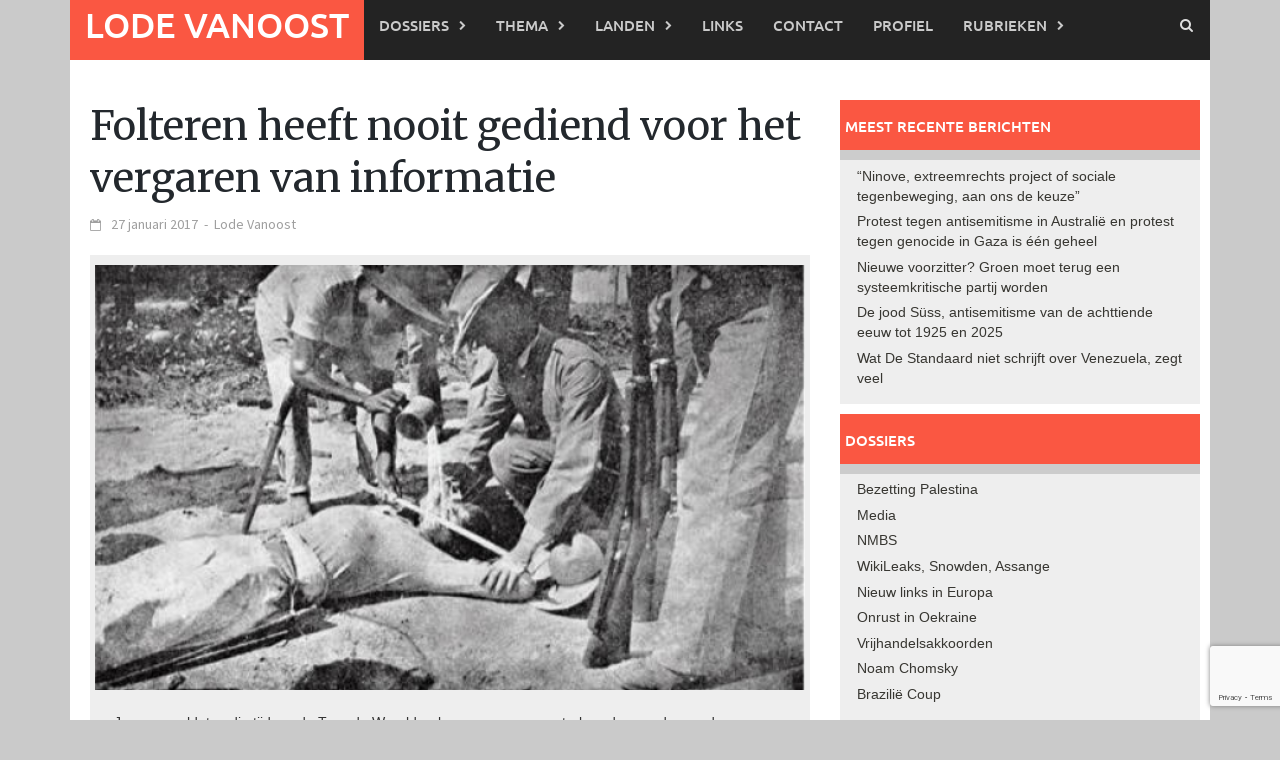

--- FILE ---
content_type: text/html; charset=UTF-8
request_url: http://www.lodevanoost.be/artikel/2017/01/27/folteren-nooit-gediend-vergaren-informatie/
body_size: 18427
content:
<!DOCTYPE html>
<html lang="nl-NL">
<head>
<meta charset="UTF-8">
<meta name="viewport" content="width=device-width, initial-scale=1">
<link rel="profile" href="http://gmpg.org/xfn/11">
<link rel="pingback" href="http://www.lodevanoost.be/LVO/xmlrpc.php">
<meta name='robots' content='index, follow, max-image-preview:large, max-snippet:-1, max-video-preview:-1' />

	<!-- This site is optimized with the Yoast SEO plugin v26.7 - https://yoast.com/wordpress/plugins/seo/ -->
	<title>Folteren heeft nooit gediend voor het vergaren van informatie | Lode Vanoost</title>
	<link rel="canonical" href="http://www.lodevanoost.be/artikel/2017/01/27/folteren-nooit-gediend-vergaren-informatie/" />
	<meta property="og:locale" content="nl_NL" />
	<meta property="og:type" content="article" />
	<meta property="og:title" content="Folteren heeft nooit gediend voor het vergaren van informatie | Lode Vanoost" />
	<meta property="og:description" content="Na de uitlatingen van Donald Trump haasten de media zich met analyses die aantonen dat folteren niet werkt, tenminste niet als vergaren van" />
	<meta property="og:url" content="http://www.lodevanoost.be/artikel/2017/01/27/folteren-nooit-gediend-vergaren-informatie/" />
	<meta property="og:site_name" content="Lode Vanoost" />
	<meta property="article:publisher" content="https://www.facebook.com/lodevanoostpage/" />
	<meta property="article:published_time" content="2017-01-27T08:13:49+00:00" />
	<meta property="article:modified_time" content="2017-02-10T11:58:37+00:00" />
	<meta property="og:image" content="http://www.lodevanoost.be/LVO/wp-content/uploads/2017/01/waterboarding.jpg" />
	<meta property="og:image:width" content="576" />
	<meta property="og:image:height" content="360" />
	<meta property="og:image:type" content="image/jpeg" />
	<meta name="author" content="Lode Vanoost" />
	<meta name="twitter:card" content="summary_large_image" />
	<meta name="twitter:creator" content="@lodevanoost" />
	<meta name="twitter:site" content="@lodevanoost" />
	<meta name="twitter:label1" content="Geschreven door" />
	<meta name="twitter:data1" content="Lode Vanoost" />
	<meta name="twitter:label2" content="Geschatte leestijd" />
	<meta name="twitter:data2" content="4 minuten" />
	<meta name="twitter:label3" content="Written by" />
	<meta name="twitter:data3" content="Lode Vanoost" />
	<script type="application/ld+json" class="yoast-schema-graph">{"@context":"https://schema.org","@graph":[{"@type":"Article","@id":"http://www.lodevanoost.be/artikel/2017/01/27/folteren-nooit-gediend-vergaren-informatie/#article","isPartOf":{"@id":"http://www.lodevanoost.be/artikel/2017/01/27/folteren-nooit-gediend-vergaren-informatie/"},"author":[{"@id":"http://www.lodevanoost.be/#/schema/person/image/04cf8e1361dcb8458b77e553b05c96e9"}],"headline":"Folteren heeft nooit gediend voor het vergaren van informatie","datePublished":"2017-01-27T08:13:49+00:00","dateModified":"2017-02-10T11:58:37+00:00","mainEntityOfPage":{"@id":"http://www.lodevanoost.be/artikel/2017/01/27/folteren-nooit-gediend-vergaren-informatie/"},"wordCount":800,"image":{"@id":"http://www.lodevanoost.be/artikel/2017/01/27/folteren-nooit-gediend-vergaren-informatie/#primaryimage"},"thumbnailUrl":"http://www.lodevanoost.be/LVO/wp-content/uploads/2017/01/waterboarding.jpg","keywords":["Donald Trump","Foltering"],"articleSection":["Donald Trump","Mensenrechten","Verenigde Staten"],"inLanguage":"nl-NL"},{"@type":"WebPage","@id":"http://www.lodevanoost.be/artikel/2017/01/27/folteren-nooit-gediend-vergaren-informatie/","url":"http://www.lodevanoost.be/artikel/2017/01/27/folteren-nooit-gediend-vergaren-informatie/","name":"Folteren heeft nooit gediend voor het vergaren van informatie | Lode Vanoost","isPartOf":{"@id":"http://www.lodevanoost.be/#website"},"primaryImageOfPage":{"@id":"http://www.lodevanoost.be/artikel/2017/01/27/folteren-nooit-gediend-vergaren-informatie/#primaryimage"},"image":{"@id":"http://www.lodevanoost.be/artikel/2017/01/27/folteren-nooit-gediend-vergaren-informatie/#primaryimage"},"thumbnailUrl":"http://www.lodevanoost.be/LVO/wp-content/uploads/2017/01/waterboarding.jpg","datePublished":"2017-01-27T08:13:49+00:00","dateModified":"2017-02-10T11:58:37+00:00","author":{"@id":"http://www.lodevanoost.be/#/schema/person/171738fd363644e0117816b506b75cda"},"breadcrumb":{"@id":"http://www.lodevanoost.be/artikel/2017/01/27/folteren-nooit-gediend-vergaren-informatie/#breadcrumb"},"inLanguage":"nl-NL","potentialAction":[{"@type":"ReadAction","target":["http://www.lodevanoost.be/artikel/2017/01/27/folteren-nooit-gediend-vergaren-informatie/"]}]},{"@type":"ImageObject","inLanguage":"nl-NL","@id":"http://www.lodevanoost.be/artikel/2017/01/27/folteren-nooit-gediend-vergaren-informatie/#primaryimage","url":"http://www.lodevanoost.be/LVO/wp-content/uploads/2017/01/waterboarding.jpg","contentUrl":"http://www.lodevanoost.be/LVO/wp-content/uploads/2017/01/waterboarding.jpg","width":576,"height":360,"caption":"Japanse soldaten die tijdens de Tweede Wereldoorlog gevangenen waterboarden werden na de overgave geëxecuteerd (Public Domain)"},{"@type":"BreadcrumbList","@id":"http://www.lodevanoost.be/artikel/2017/01/27/folteren-nooit-gediend-vergaren-informatie/#breadcrumb","itemListElement":[{"@type":"ListItem","position":1,"name":"Home","item":"http://www.lodevanoost.be/"},{"@type":"ListItem","position":2,"name":"Folteren heeft nooit gediend voor het vergaren van informatie"}]},{"@type":"WebSite","@id":"http://www.lodevanoost.be/#website","url":"http://www.lodevanoost.be/","name":"Lode Vanoost","description":"","potentialAction":[{"@type":"SearchAction","target":{"@type":"EntryPoint","urlTemplate":"http://www.lodevanoost.be/?s={search_term_string}"},"query-input":{"@type":"PropertyValueSpecification","valueRequired":true,"valueName":"search_term_string"}}],"inLanguage":"nl-NL"},{"@type":"Person","@id":"http://www.lodevanoost.be/#/schema/person/image/04cf8e1361dcb8458b77e553b05c96e9","name":"Lode Vanoost","image":{"@type":"ImageObject","inLanguage":"nl-NL","@id":"http://www.lodevanoost.be/#/schema/person/image/817e94eccd9bbfbc5e6c16d17ad7f05c","url":"http://www.lodevanoost.be/LVO/wp-content/uploads/2016/01/Lode-Vanoost-150x150.jpg","contentUrl":"http://www.lodevanoost.be/LVO/wp-content/uploads/2016/01/Lode-Vanoost-150x150.jpg","width":150,"height":150,"caption":"Lode Vanoost"}}]}</script>
	<!-- / Yoast SEO plugin. -->


<link rel='dns-prefetch' href='//w.sharethis.com' />
<link rel="alternate" type="application/rss+xml" title="Lode Vanoost &raquo; feed" href="http://www.lodevanoost.be/feed/" />
<link rel="alternate" type="application/rss+xml" title="Lode Vanoost &raquo; reacties feed" href="http://www.lodevanoost.be/comments/feed/" />
<script type="text/javascript" id="wpp-js" src="http://www.lodevanoost.be/LVO/wp-content/plugins/wordpress-popular-posts/assets/js/wpp.min.js?ver=7.3.6" data-sampling="0" data-sampling-rate="100" data-api-url="http://www.lodevanoost.be/wp-json/wordpress-popular-posts" data-post-id="8923" data-token="3d22fc63e0" data-lang="0" data-debug="0"></script>
<link rel="alternate" title="oEmbed (JSON)" type="application/json+oembed" href="http://www.lodevanoost.be/wp-json/oembed/1.0/embed?url=http%3A%2F%2Fwww.lodevanoost.be%2Fartikel%2F2017%2F01%2F27%2Ffolteren-nooit-gediend-vergaren-informatie%2F" />
<link rel="alternate" title="oEmbed (XML)" type="text/xml+oembed" href="http://www.lodevanoost.be/wp-json/oembed/1.0/embed?url=http%3A%2F%2Fwww.lodevanoost.be%2Fartikel%2F2017%2F01%2F27%2Ffolteren-nooit-gediend-vergaren-informatie%2F&#038;format=xml" />
<style id='wp-img-auto-sizes-contain-inline-css' type='text/css'>
img:is([sizes=auto i],[sizes^="auto," i]){contain-intrinsic-size:3000px 1500px}
/*# sourceURL=wp-img-auto-sizes-contain-inline-css */
</style>
<style id='wp-emoji-styles-inline-css' type='text/css'>

	img.wp-smiley, img.emoji {
		display: inline !important;
		border: none !important;
		box-shadow: none !important;
		height: 1em !important;
		width: 1em !important;
		margin: 0 0.07em !important;
		vertical-align: -0.1em !important;
		background: none !important;
		padding: 0 !important;
	}
/*# sourceURL=wp-emoji-styles-inline-css */
</style>
<style id='wp-block-library-inline-css' type='text/css'>
:root{--wp-block-synced-color:#7a00df;--wp-block-synced-color--rgb:122,0,223;--wp-bound-block-color:var(--wp-block-synced-color);--wp-editor-canvas-background:#ddd;--wp-admin-theme-color:#007cba;--wp-admin-theme-color--rgb:0,124,186;--wp-admin-theme-color-darker-10:#006ba1;--wp-admin-theme-color-darker-10--rgb:0,107,160.5;--wp-admin-theme-color-darker-20:#005a87;--wp-admin-theme-color-darker-20--rgb:0,90,135;--wp-admin-border-width-focus:2px}@media (min-resolution:192dpi){:root{--wp-admin-border-width-focus:1.5px}}.wp-element-button{cursor:pointer}:root .has-very-light-gray-background-color{background-color:#eee}:root .has-very-dark-gray-background-color{background-color:#313131}:root .has-very-light-gray-color{color:#eee}:root .has-very-dark-gray-color{color:#313131}:root .has-vivid-green-cyan-to-vivid-cyan-blue-gradient-background{background:linear-gradient(135deg,#00d084,#0693e3)}:root .has-purple-crush-gradient-background{background:linear-gradient(135deg,#34e2e4,#4721fb 50%,#ab1dfe)}:root .has-hazy-dawn-gradient-background{background:linear-gradient(135deg,#faaca8,#dad0ec)}:root .has-subdued-olive-gradient-background{background:linear-gradient(135deg,#fafae1,#67a671)}:root .has-atomic-cream-gradient-background{background:linear-gradient(135deg,#fdd79a,#004a59)}:root .has-nightshade-gradient-background{background:linear-gradient(135deg,#330968,#31cdcf)}:root .has-midnight-gradient-background{background:linear-gradient(135deg,#020381,#2874fc)}:root{--wp--preset--font-size--normal:16px;--wp--preset--font-size--huge:42px}.has-regular-font-size{font-size:1em}.has-larger-font-size{font-size:2.625em}.has-normal-font-size{font-size:var(--wp--preset--font-size--normal)}.has-huge-font-size{font-size:var(--wp--preset--font-size--huge)}.has-text-align-center{text-align:center}.has-text-align-left{text-align:left}.has-text-align-right{text-align:right}.has-fit-text{white-space:nowrap!important}#end-resizable-editor-section{display:none}.aligncenter{clear:both}.items-justified-left{justify-content:flex-start}.items-justified-center{justify-content:center}.items-justified-right{justify-content:flex-end}.items-justified-space-between{justify-content:space-between}.screen-reader-text{border:0;clip-path:inset(50%);height:1px;margin:-1px;overflow:hidden;padding:0;position:absolute;width:1px;word-wrap:normal!important}.screen-reader-text:focus{background-color:#ddd;clip-path:none;color:#444;display:block;font-size:1em;height:auto;left:5px;line-height:normal;padding:15px 23px 14px;text-decoration:none;top:5px;width:auto;z-index:100000}html :where(.has-border-color){border-style:solid}html :where([style*=border-top-color]){border-top-style:solid}html :where([style*=border-right-color]){border-right-style:solid}html :where([style*=border-bottom-color]){border-bottom-style:solid}html :where([style*=border-left-color]){border-left-style:solid}html :where([style*=border-width]){border-style:solid}html :where([style*=border-top-width]){border-top-style:solid}html :where([style*=border-right-width]){border-right-style:solid}html :where([style*=border-bottom-width]){border-bottom-style:solid}html :where([style*=border-left-width]){border-left-style:solid}html :where(img[class*=wp-image-]){height:auto;max-width:100%}:where(figure){margin:0 0 1em}html :where(.is-position-sticky){--wp-admin--admin-bar--position-offset:var(--wp-admin--admin-bar--height,0px)}@media screen and (max-width:600px){html :where(.is-position-sticky){--wp-admin--admin-bar--position-offset:0px}}

/*# sourceURL=wp-block-library-inline-css */
</style><style id='global-styles-inline-css' type='text/css'>
:root{--wp--preset--aspect-ratio--square: 1;--wp--preset--aspect-ratio--4-3: 4/3;--wp--preset--aspect-ratio--3-4: 3/4;--wp--preset--aspect-ratio--3-2: 3/2;--wp--preset--aspect-ratio--2-3: 2/3;--wp--preset--aspect-ratio--16-9: 16/9;--wp--preset--aspect-ratio--9-16: 9/16;--wp--preset--color--black: #000000;--wp--preset--color--cyan-bluish-gray: #abb8c3;--wp--preset--color--white: #ffffff;--wp--preset--color--pale-pink: #f78da7;--wp--preset--color--vivid-red: #cf2e2e;--wp--preset--color--luminous-vivid-orange: #ff6900;--wp--preset--color--luminous-vivid-amber: #fcb900;--wp--preset--color--light-green-cyan: #7bdcb5;--wp--preset--color--vivid-green-cyan: #00d084;--wp--preset--color--pale-cyan-blue: #8ed1fc;--wp--preset--color--vivid-cyan-blue: #0693e3;--wp--preset--color--vivid-purple: #9b51e0;--wp--preset--gradient--vivid-cyan-blue-to-vivid-purple: linear-gradient(135deg,rgb(6,147,227) 0%,rgb(155,81,224) 100%);--wp--preset--gradient--light-green-cyan-to-vivid-green-cyan: linear-gradient(135deg,rgb(122,220,180) 0%,rgb(0,208,130) 100%);--wp--preset--gradient--luminous-vivid-amber-to-luminous-vivid-orange: linear-gradient(135deg,rgb(252,185,0) 0%,rgb(255,105,0) 100%);--wp--preset--gradient--luminous-vivid-orange-to-vivid-red: linear-gradient(135deg,rgb(255,105,0) 0%,rgb(207,46,46) 100%);--wp--preset--gradient--very-light-gray-to-cyan-bluish-gray: linear-gradient(135deg,rgb(238,238,238) 0%,rgb(169,184,195) 100%);--wp--preset--gradient--cool-to-warm-spectrum: linear-gradient(135deg,rgb(74,234,220) 0%,rgb(151,120,209) 20%,rgb(207,42,186) 40%,rgb(238,44,130) 60%,rgb(251,105,98) 80%,rgb(254,248,76) 100%);--wp--preset--gradient--blush-light-purple: linear-gradient(135deg,rgb(255,206,236) 0%,rgb(152,150,240) 100%);--wp--preset--gradient--blush-bordeaux: linear-gradient(135deg,rgb(254,205,165) 0%,rgb(254,45,45) 50%,rgb(107,0,62) 100%);--wp--preset--gradient--luminous-dusk: linear-gradient(135deg,rgb(255,203,112) 0%,rgb(199,81,192) 50%,rgb(65,88,208) 100%);--wp--preset--gradient--pale-ocean: linear-gradient(135deg,rgb(255,245,203) 0%,rgb(182,227,212) 50%,rgb(51,167,181) 100%);--wp--preset--gradient--electric-grass: linear-gradient(135deg,rgb(202,248,128) 0%,rgb(113,206,126) 100%);--wp--preset--gradient--midnight: linear-gradient(135deg,rgb(2,3,129) 0%,rgb(40,116,252) 100%);--wp--preset--font-size--small: 13px;--wp--preset--font-size--medium: 20px;--wp--preset--font-size--large: 36px;--wp--preset--font-size--x-large: 42px;--wp--preset--spacing--20: 0.44rem;--wp--preset--spacing--30: 0.67rem;--wp--preset--spacing--40: 1rem;--wp--preset--spacing--50: 1.5rem;--wp--preset--spacing--60: 2.25rem;--wp--preset--spacing--70: 3.38rem;--wp--preset--spacing--80: 5.06rem;--wp--preset--shadow--natural: 6px 6px 9px rgba(0, 0, 0, 0.2);--wp--preset--shadow--deep: 12px 12px 50px rgba(0, 0, 0, 0.4);--wp--preset--shadow--sharp: 6px 6px 0px rgba(0, 0, 0, 0.2);--wp--preset--shadow--outlined: 6px 6px 0px -3px rgb(255, 255, 255), 6px 6px rgb(0, 0, 0);--wp--preset--shadow--crisp: 6px 6px 0px rgb(0, 0, 0);}:where(.is-layout-flex){gap: 0.5em;}:where(.is-layout-grid){gap: 0.5em;}body .is-layout-flex{display: flex;}.is-layout-flex{flex-wrap: wrap;align-items: center;}.is-layout-flex > :is(*, div){margin: 0;}body .is-layout-grid{display: grid;}.is-layout-grid > :is(*, div){margin: 0;}:where(.wp-block-columns.is-layout-flex){gap: 2em;}:where(.wp-block-columns.is-layout-grid){gap: 2em;}:where(.wp-block-post-template.is-layout-flex){gap: 1.25em;}:where(.wp-block-post-template.is-layout-grid){gap: 1.25em;}.has-black-color{color: var(--wp--preset--color--black) !important;}.has-cyan-bluish-gray-color{color: var(--wp--preset--color--cyan-bluish-gray) !important;}.has-white-color{color: var(--wp--preset--color--white) !important;}.has-pale-pink-color{color: var(--wp--preset--color--pale-pink) !important;}.has-vivid-red-color{color: var(--wp--preset--color--vivid-red) !important;}.has-luminous-vivid-orange-color{color: var(--wp--preset--color--luminous-vivid-orange) !important;}.has-luminous-vivid-amber-color{color: var(--wp--preset--color--luminous-vivid-amber) !important;}.has-light-green-cyan-color{color: var(--wp--preset--color--light-green-cyan) !important;}.has-vivid-green-cyan-color{color: var(--wp--preset--color--vivid-green-cyan) !important;}.has-pale-cyan-blue-color{color: var(--wp--preset--color--pale-cyan-blue) !important;}.has-vivid-cyan-blue-color{color: var(--wp--preset--color--vivid-cyan-blue) !important;}.has-vivid-purple-color{color: var(--wp--preset--color--vivid-purple) !important;}.has-black-background-color{background-color: var(--wp--preset--color--black) !important;}.has-cyan-bluish-gray-background-color{background-color: var(--wp--preset--color--cyan-bluish-gray) !important;}.has-white-background-color{background-color: var(--wp--preset--color--white) !important;}.has-pale-pink-background-color{background-color: var(--wp--preset--color--pale-pink) !important;}.has-vivid-red-background-color{background-color: var(--wp--preset--color--vivid-red) !important;}.has-luminous-vivid-orange-background-color{background-color: var(--wp--preset--color--luminous-vivid-orange) !important;}.has-luminous-vivid-amber-background-color{background-color: var(--wp--preset--color--luminous-vivid-amber) !important;}.has-light-green-cyan-background-color{background-color: var(--wp--preset--color--light-green-cyan) !important;}.has-vivid-green-cyan-background-color{background-color: var(--wp--preset--color--vivid-green-cyan) !important;}.has-pale-cyan-blue-background-color{background-color: var(--wp--preset--color--pale-cyan-blue) !important;}.has-vivid-cyan-blue-background-color{background-color: var(--wp--preset--color--vivid-cyan-blue) !important;}.has-vivid-purple-background-color{background-color: var(--wp--preset--color--vivid-purple) !important;}.has-black-border-color{border-color: var(--wp--preset--color--black) !important;}.has-cyan-bluish-gray-border-color{border-color: var(--wp--preset--color--cyan-bluish-gray) !important;}.has-white-border-color{border-color: var(--wp--preset--color--white) !important;}.has-pale-pink-border-color{border-color: var(--wp--preset--color--pale-pink) !important;}.has-vivid-red-border-color{border-color: var(--wp--preset--color--vivid-red) !important;}.has-luminous-vivid-orange-border-color{border-color: var(--wp--preset--color--luminous-vivid-orange) !important;}.has-luminous-vivid-amber-border-color{border-color: var(--wp--preset--color--luminous-vivid-amber) !important;}.has-light-green-cyan-border-color{border-color: var(--wp--preset--color--light-green-cyan) !important;}.has-vivid-green-cyan-border-color{border-color: var(--wp--preset--color--vivid-green-cyan) !important;}.has-pale-cyan-blue-border-color{border-color: var(--wp--preset--color--pale-cyan-blue) !important;}.has-vivid-cyan-blue-border-color{border-color: var(--wp--preset--color--vivid-cyan-blue) !important;}.has-vivid-purple-border-color{border-color: var(--wp--preset--color--vivid-purple) !important;}.has-vivid-cyan-blue-to-vivid-purple-gradient-background{background: var(--wp--preset--gradient--vivid-cyan-blue-to-vivid-purple) !important;}.has-light-green-cyan-to-vivid-green-cyan-gradient-background{background: var(--wp--preset--gradient--light-green-cyan-to-vivid-green-cyan) !important;}.has-luminous-vivid-amber-to-luminous-vivid-orange-gradient-background{background: var(--wp--preset--gradient--luminous-vivid-amber-to-luminous-vivid-orange) !important;}.has-luminous-vivid-orange-to-vivid-red-gradient-background{background: var(--wp--preset--gradient--luminous-vivid-orange-to-vivid-red) !important;}.has-very-light-gray-to-cyan-bluish-gray-gradient-background{background: var(--wp--preset--gradient--very-light-gray-to-cyan-bluish-gray) !important;}.has-cool-to-warm-spectrum-gradient-background{background: var(--wp--preset--gradient--cool-to-warm-spectrum) !important;}.has-blush-light-purple-gradient-background{background: var(--wp--preset--gradient--blush-light-purple) !important;}.has-blush-bordeaux-gradient-background{background: var(--wp--preset--gradient--blush-bordeaux) !important;}.has-luminous-dusk-gradient-background{background: var(--wp--preset--gradient--luminous-dusk) !important;}.has-pale-ocean-gradient-background{background: var(--wp--preset--gradient--pale-ocean) !important;}.has-electric-grass-gradient-background{background: var(--wp--preset--gradient--electric-grass) !important;}.has-midnight-gradient-background{background: var(--wp--preset--gradient--midnight) !important;}.has-small-font-size{font-size: var(--wp--preset--font-size--small) !important;}.has-medium-font-size{font-size: var(--wp--preset--font-size--medium) !important;}.has-large-font-size{font-size: var(--wp--preset--font-size--large) !important;}.has-x-large-font-size{font-size: var(--wp--preset--font-size--x-large) !important;}
/*# sourceURL=global-styles-inline-css */
</style>

<style id='classic-theme-styles-inline-css' type='text/css'>
/*! This file is auto-generated */
.wp-block-button__link{color:#fff;background-color:#32373c;border-radius:9999px;box-shadow:none;text-decoration:none;padding:calc(.667em + 2px) calc(1.333em + 2px);font-size:1.125em}.wp-block-file__button{background:#32373c;color:#fff;text-decoration:none}
/*# sourceURL=/wp-includes/css/classic-themes.min.css */
</style>
<link rel='stylesheet' id='mpp_gutenberg-css' href='http://www.lodevanoost.be/LVO/wp-content/plugins/metronet-profile-picture/dist/blocks.style.build.css?ver=2.6.3' type='text/css' media='all' />
<link rel='stylesheet' id='contact-form-7-css' href='http://www.lodevanoost.be/LVO/wp-content/plugins/contact-form-7/includes/css/styles.css?ver=6.1.4' type='text/css' media='all' />
<link rel='stylesheet' id='wordpress-popular-posts-css-css' href='http://www.lodevanoost.be/LVO/wp-content/plugins/wordpress-popular-posts/assets/css/wpp.css?ver=7.3.6' type='text/css' media='all' />
<link rel='stylesheet' id='parent-style-css' href='http://www.lodevanoost.be/LVO/wp-content/themes/awaken/style.css?ver=de63825c56212700b5480abe561aa396' type='text/css' media='all' />
<link rel='stylesheet' id='awaken-font-awesome-css' href='http://www.lodevanoost.be/LVO/wp-content/themes/awaken/css/font-awesome.min.css?ver=4.4.0' type='text/css' media='all' />
<link rel='stylesheet' id='bootstrap.css-css' href='http://www.lodevanoost.be/LVO/wp-content/themes/awaken/css/bootstrap.min.css?ver=all' type='text/css' media='all' />
<link rel='stylesheet' id='awaken-style-css' href='http://www.lodevanoost.be/LVO/wp-content/themes/LVO/style.css?ver=0.0.1' type='text/css' media='all' />
<link rel='stylesheet' id='awaken-fonts-css' href='http://www.lodevanoost.be/LVO/wp-content/themes/awaken/css/fonts.css' type='text/css' media='all' />
<link rel='stylesheet' id='wpb-googleFonts-css' href='https://fonts.googleapis.com/css?family=Merriweather%3A400%2C400i%2C700%2C700i&#038;ver=de63825c56212700b5480abe561aa396' type='text/css' media='all' />
<link rel='stylesheet' id='avhec-widget-css' href='http://www.lodevanoost.be/LVO/wp-content/plugins/extended-categories-widget/4.2/css/avh-ec.widget.css?ver=3.10.0-dev.1' type='text/css' media='all' />
<script type="text/javascript" src="http://www.lodevanoost.be/LVO/wp-includes/js/jquery/jquery.min.js?ver=3.7.1" id="jquery-core-js"></script>
<script type="text/javascript" src="http://www.lodevanoost.be/LVO/wp-includes/js/jquery/jquery-migrate.min.js?ver=3.4.1" id="jquery-migrate-js"></script>
<script type="text/javascript" src="http://www.lodevanoost.be/LVO/wp-content/plugins/fd-footnotes/fdfootnotes.js?ver=1.34" id="fdfootnote_script-js"></script>
<script id='st_insights_js' type="text/javascript" src="http://w.sharethis.com/button/st_insights.js?publisher=eba0f3ba-f9ab-408c-bc68-c28af5afe749&amp;product=feather&amp;ver=1762880382" id="feather-sharethis-js"></script>
<link rel="https://api.w.org/" href="http://www.lodevanoost.be/wp-json/" /><link rel="alternate" title="JSON" type="application/json" href="http://www.lodevanoost.be/wp-json/wp/v2/posts/8923" /><link rel="EditURI" type="application/rsd+xml" title="RSD" href="http://www.lodevanoost.be/LVO/xmlrpc.php?rsd" />

<link rel='shortlink' href='http://www.lodevanoost.be/?p=8923' />
            <style id="wpp-loading-animation-styles">@-webkit-keyframes bgslide{from{background-position-x:0}to{background-position-x:-200%}}@keyframes bgslide{from{background-position-x:0}to{background-position-x:-200%}}.wpp-widget-block-placeholder,.wpp-shortcode-placeholder{margin:0 auto;width:60px;height:3px;background:#dd3737;background:linear-gradient(90deg,#dd3737 0%,#571313 10%,#dd3737 100%);background-size:200% auto;border-radius:3px;-webkit-animation:bgslide 1s infinite linear;animation:bgslide 1s infinite linear}</style>
            <style></style>
<style type="text/css"></style>
<style>
.synved-social-resolution-single {
display: inline-block;
}
.synved-social-resolution-normal {
display: inline-block;
}
.synved-social-resolution-hidef {
display: none;
}

@media only screen and (min--moz-device-pixel-ratio: 2),
only screen and (-o-min-device-pixel-ratio: 2/1),
only screen and (-webkit-min-device-pixel-ratio: 2),
only screen and (min-device-pixel-ratio: 2),
only screen and (min-resolution: 2dppx),
only screen and (min-resolution: 192dpi) {
	.synved-social-resolution-normal {
	display: none;
	}
	.synved-social-resolution-hidef {
	display: inline-block;
	}
}
</style>		<style type="text/css" id="wp-custom-css">
			/*
Welkom bij aangepaste CSS!

Om te zien hoe CSS in elkaar steekt, ga je naar http://wp.me/PEmnE-Bt
*/
.clearfoto {
	clear: both;
}

.single-entry-title {
	font-family: 'Ubuntu', sans-serif;
	color: #776D4B;
	margin-bottom: 1rem;
	font-size: 5rem;
	font-weight: 400;
}

.entry-content h4, .entry-content h3, .entry-content h2 {
	font-family: 'Ubuntu', sans-serif;
	margin: 4rem 0 2rem;
	color: #776D4B;
	font-size: 3rem;
}

.genpost-featured-image img[src$="../artikel-uitpers.png"] {
	display: none;
}

/*FEATURED IMAGES*/
.afp-title {
	background: none !important;
}

/*SLIDER*/
h1.awaken-slider-title a:hover {
	color: #FFF !important;
}

/*MOBILE SITE*/
@media only screen and (max-device-width: 768px) {
	ul.slides {
		padding: 0 !important;
		margin: 0 !important;
		border: 0 !important;
		width: 372px !important;
	}
}		</style>
		</head>

<body class="wp-singular post-template-default single single-post postid-8923 single-format-standard wp-embed-responsive wp-theme-awaken wp-child-theme-LVO group-blog">
<div id="page" class="hfeed site">
	<a class="skip-link screen-reader-text" href="#content">Ga naar de inhoud</a>
	<header id="masthead" class="site-header" role="banner">
		
	
	<div class="site-branding">
		<div class="container">
			<div class="site-brand-container">
										<div class="site-title-text">
							<h1 class="site-title"><a href="http://www.lodevanoost.be/" rel="home">Lode Vanoost</a></h1>
							<h2 class="site-description"></h2>
						</div>
							</div><!-- .site-brand-container -->
						
		</div>
	</div>

	<div class="container">
		<div class="awaken-navigation-container">
			<nav id="site-navigation" class="main-navigation cl-effect-10" role="navigation">
				<div class="menu-hoofdmenu-container"><ul id="menu-hoofdmenu" class="menu"><li id="menu-item-10021" class="menu-item menu-item-type-custom menu-item-object-custom menu-item-home menu-item-10021"><a href="http://www.lodevanoost.be/">Lode Vanoost</a></li>
<li id="menu-item-6264" class="menu-item menu-item-type-taxonomy menu-item-object-category current-post-ancestor menu-item-has-children menu-item-6264"><a href="http://www.lodevanoost.be/artikel/category/dossiers/">Dossiers</a>
<ul class="sub-menu">
	<li id="menu-item-6265" class="menu-item menu-item-type-taxonomy menu-item-object-category menu-item-6265"><a href="http://www.lodevanoost.be/artikel/category/dossiers/bezetting-palestina/">Bezetting Palestina</a></li>
	<li id="menu-item-6267" class="menu-item menu-item-type-taxonomy menu-item-object-category menu-item-6267"><a href="http://www.lodevanoost.be/artikel/category/dossiers/conflict-in-syrie/">Conflict in Syrië</a></li>
	<li id="menu-item-4022" class="menu-item menu-item-type-taxonomy menu-item-object-category menu-item-4022"><a href="http://www.lodevanoost.be/artikel/category/dossiers/media/">Media</a></li>
	<li id="menu-item-6269" class="menu-item menu-item-type-taxonomy menu-item-object-category menu-item-6269"><a href="http://www.lodevanoost.be/artikel/category/dossiers/nieuw-links-in-europa/">Nieuw links in Europa</a></li>
	<li id="menu-item-6270" class="menu-item menu-item-type-taxonomy menu-item-object-category menu-item-6270"><a href="http://www.lodevanoost.be/artikel/category/dossiers/nmbs/">NMBS</a></li>
	<li id="menu-item-6272" class="menu-item menu-item-type-taxonomy menu-item-object-category menu-item-6272"><a href="http://www.lodevanoost.be/artikel/category/dossiers/noam-chomsky/">Noam Chomsky</a></li>
	<li id="menu-item-6276" class="menu-item menu-item-type-taxonomy menu-item-object-category menu-item-6276"><a href="http://www.lodevanoost.be/artikel/category/dossiers/onrust-in-oekraine/">Onrust in Oekraine</a></li>
	<li id="menu-item-6275" class="menu-item menu-item-type-taxonomy menu-item-object-category menu-item-6275"><a href="http://www.lodevanoost.be/artikel/category/dossiers/vrijhandelsakkoorden/">TTIP &#8211; Vrijhandelsakkoorden</a></li>
	<li id="menu-item-6268" class="menu-item menu-item-type-taxonomy menu-item-object-category menu-item-6268"><a href="http://www.lodevanoost.be/artikel/category/dossiers/wikileaks-snowden-assange/">WikiLeaks, Snowden, Assange</a></li>
</ul>
</li>
<li id="menu-item-4024" class="menu-item menu-item-type-taxonomy menu-item-object-category current-post-ancestor menu-item-has-children menu-item-4024"><a href="http://www.lodevanoost.be/artikel/category/thema/">Thema</a>
<ul class="sub-menu">
	<li id="menu-item-6872" class="menu-item menu-item-type-taxonomy menu-item-object-category menu-item-has-children menu-item-6872"><a href="http://www.lodevanoost.be/artikel/category/thema/economie/">Economie</a>
	<ul class="sub-menu">
		<li id="menu-item-4017" class="menu-item menu-item-type-taxonomy menu-item-object-category menu-item-4017"><a href="http://www.lodevanoost.be/artikel/category/thema/banken/">Banken</a></li>
		<li id="menu-item-6274" class="menu-item menu-item-type-taxonomy menu-item-object-category menu-item-6274"><a href="http://www.lodevanoost.be/artikel/category/dossiers/schuldcrisis/">Schuldcrisis</a></li>
	</ul>
</li>
	<li id="menu-item-4018" class="menu-item menu-item-type-taxonomy menu-item-object-category menu-item-4018"><a href="http://www.lodevanoost.be/artikel/category/thema/ecologie/">Ecologie</a></li>
	<li id="menu-item-4019" class="menu-item menu-item-type-taxonomy menu-item-object-category menu-item-4019"><a href="http://www.lodevanoost.be/artikel/category/thema/fascisme-en-nazisme/">Fascisme en nazisme</a></li>
	<li id="menu-item-7615" class="menu-item menu-item-type-taxonomy menu-item-object-category menu-item-7615"><a href="http://www.lodevanoost.be/artikel/category/thema/geschiedenis/">Geschiedenis</a></li>
	<li id="menu-item-4020" class="menu-item menu-item-type-taxonomy menu-item-object-category menu-item-4020"><a href="http://www.lodevanoost.be/artikel/category/thema/gezondheidszorg/">Gezondheidszorg</a></li>
	<li id="menu-item-7624" class="menu-item menu-item-type-taxonomy menu-item-object-category menu-item-7624"><a href="http://www.lodevanoost.be/artikel/category/thema/justitie/">Justitie</a></li>
	<li id="menu-item-4021" class="menu-item menu-item-type-taxonomy menu-item-object-category menu-item-4021"><a href="http://www.lodevanoost.be/artikel/category/thema/landbouw/">Landbouw</a></li>
	<li id="menu-item-4029" class="menu-item menu-item-type-taxonomy menu-item-object-category current-post-ancestor current-menu-parent current-post-parent menu-item-4029"><a href="http://www.lodevanoost.be/artikel/category/thema/mensenrechten/">Mensenrechten</a></li>
	<li id="menu-item-4023" class="menu-item menu-item-type-taxonomy menu-item-object-category menu-item-4023"><a href="http://www.lodevanoost.be/artikel/category/thema/racisme/">Racisme</a></li>
	<li id="menu-item-4025" class="menu-item menu-item-type-taxonomy menu-item-object-category menu-item-4025"><a href="http://www.lodevanoost.be/artikel/category/thema/repressie/">Repressie</a></li>
	<li id="menu-item-4026" class="menu-item menu-item-type-taxonomy menu-item-object-category menu-item-4026"><a href="http://www.lodevanoost.be/artikel/category/thema/sociale-strijd/">Sociale strijd</a></li>
	<li id="menu-item-4027" class="menu-item menu-item-type-taxonomy menu-item-object-category menu-item-4027"><a href="http://www.lodevanoost.be/artikel/category/thema/uitbuiting/">Uitbuiting</a></li>
	<li id="menu-item-4028" class="menu-item menu-item-type-taxonomy menu-item-object-category menu-item-4028"><a href="http://www.lodevanoost.be/artikel/category/thema/vluchtelingen/">Vluchtelingen</a></li>
	<li id="menu-item-4016" class="menu-item menu-item-type-taxonomy menu-item-object-category menu-item-4016"><a href="http://www.lodevanoost.be/artikel/category/thema/vrede/">Vrede</a></li>
</ul>
</li>
<li id="menu-item-3936" class="menu-item menu-item-type-taxonomy menu-item-object-category current-post-ancestor menu-item-has-children menu-item-3936"><a href="http://www.lodevanoost.be/artikel/category/landen/">Landen</a>
<ul class="sub-menu">
	<li id="menu-item-3952" class="menu-item menu-item-type-taxonomy menu-item-object-category menu-item-has-children menu-item-3952"><a href="http://www.lodevanoost.be/artikel/category/landen/afrika/">Afrika</a>
	<ul class="sub-menu">
		<li id="menu-item-3957" class="menu-item menu-item-type-taxonomy menu-item-object-category menu-item-3957"><a href="http://www.lodevanoost.be/artikel/category/landen/afrika/angola/">Angola</a></li>
		<li id="menu-item-3958" class="menu-item menu-item-type-taxonomy menu-item-object-category menu-item-3958"><a href="http://www.lodevanoost.be/artikel/category/landen/afrika/burkina-faso/">Burkina Faso</a></li>
		<li id="menu-item-3959" class="menu-item menu-item-type-taxonomy menu-item-object-category menu-item-3959"><a href="http://www.lodevanoost.be/artikel/category/landen/afrika/burundi/">Burundi</a></li>
		<li id="menu-item-3960" class="menu-item menu-item-type-taxonomy menu-item-object-category menu-item-3960"><a href="http://www.lodevanoost.be/artikel/category/landen/afrika/centraal-afrikaanse-republiek/">Centraal-Afrikaanse Republiek</a></li>
		<li id="menu-item-3961" class="menu-item menu-item-type-taxonomy menu-item-object-category menu-item-3961"><a href="http://www.lodevanoost.be/artikel/category/landen/afrika/congo/">Congo</a></li>
		<li id="menu-item-3950" class="menu-item menu-item-type-taxonomy menu-item-object-category menu-item-3950"><a href="http://www.lodevanoost.be/artikel/category/landen/afrika/nigeria/">Nigeria</a></li>
		<li id="menu-item-3976" class="menu-item menu-item-type-taxonomy menu-item-object-category menu-item-3976"><a href="http://www.lodevanoost.be/artikel/category/landen/afrika/rwanda/">Rwanda</a></li>
		<li id="menu-item-3977" class="menu-item menu-item-type-taxonomy menu-item-object-category menu-item-3977"><a href="http://www.lodevanoost.be/artikel/category/landen/afrika/zuid-afrika/">Zuid-Afrika</a></li>
	</ul>
</li>
	<li id="menu-item-6787" class="menu-item menu-item-type-taxonomy menu-item-object-category menu-item-6787"><a href="http://www.lodevanoost.be/artikel/category/landen/australie/">Australië</a></li>
	<li id="menu-item-3953" class="menu-item menu-item-type-taxonomy menu-item-object-category menu-item-has-children menu-item-3953"><a href="http://www.lodevanoost.be/artikel/category/landen/azie/">Azië</a>
	<ul class="sub-menu">
		<li id="menu-item-6786" class="menu-item menu-item-type-taxonomy menu-item-object-category menu-item-6786"><a href="http://www.lodevanoost.be/artikel/category/landen/azie/afghanistan/">Afghanistan</a></li>
		<li id="menu-item-3969" class="menu-item menu-item-type-taxonomy menu-item-object-category menu-item-3969"><a href="http://www.lodevanoost.be/artikel/category/landen/azie/bangladesh/">Bangladesh</a></li>
		<li id="menu-item-3955" class="menu-item menu-item-type-taxonomy menu-item-object-category menu-item-3955"><a href="http://www.lodevanoost.be/artikel/category/landen/azie/china/">China</a></li>
		<li id="menu-item-3937" class="menu-item menu-item-type-taxonomy menu-item-object-category menu-item-3937"><a href="http://www.lodevanoost.be/artikel/category/landen/azie/indie/">Indië</a></li>
		<li id="menu-item-4806" class="menu-item menu-item-type-taxonomy menu-item-object-category menu-item-4806"><a href="http://www.lodevanoost.be/artikel/category/landen/azie/japan/">Japan</a></li>
		<li id="menu-item-3951" class="menu-item menu-item-type-taxonomy menu-item-object-category menu-item-3951"><a href="http://www.lodevanoost.be/artikel/category/landen/azie/oost-timor/">Oost-Timor</a></li>
		<li id="menu-item-6792" class="menu-item menu-item-type-taxonomy menu-item-object-category menu-item-6792"><a href="http://www.lodevanoost.be/artikel/category/landen/azie/pakistan/">Pakistan</a></li>
	</ul>
</li>
	<li id="menu-item-3954" class="menu-item menu-item-type-taxonomy menu-item-object-category menu-item-has-children menu-item-3954"><a href="http://www.lodevanoost.be/artikel/category/landen/belgie/">België</a>
	<ul class="sub-menu">
		<li id="menu-item-6873" class="menu-item menu-item-type-taxonomy menu-item-object-category menu-item-6873"><a href="http://www.lodevanoost.be/artikel/category/landen/belgie/besparingspolitiek/">Besparingspolitiek</a></li>
		<li id="menu-item-6877" class="menu-item menu-item-type-taxonomy menu-item-object-category menu-item-6877"><a href="http://www.lodevanoost.be/artikel/category/landen/belgie/ps/">PS</a></li>
		<li id="menu-item-6875" class="menu-item menu-item-type-taxonomy menu-item-object-category menu-item-6875"><a href="http://www.lodevanoost.be/artikel/category/landen/belgie/nva/">NVA</a></li>
		<li id="menu-item-6878" class="menu-item menu-item-type-taxonomy menu-item-object-category menu-item-6878"><a href="http://www.lodevanoost.be/artikel/category/landen/belgie/verkiezingen-2014/">Verkiezingen 2014</a></li>
	</ul>
</li>
	<li id="menu-item-4368" class="menu-item menu-item-type-taxonomy menu-item-object-category menu-item-4368"><a href="http://www.lodevanoost.be/artikel/category/landen/canada/">Canada</a></li>
	<li id="menu-item-6784" class="menu-item menu-item-type-taxonomy menu-item-object-category menu-item-has-children menu-item-6784"><a href="http://www.lodevanoost.be/artikel/category/landen/centraal-amerika/">Centraal-Amerika</a>
	<ul class="sub-menu">
		<li id="menu-item-3967" class="menu-item menu-item-type-taxonomy menu-item-object-category menu-item-3967"><a href="http://www.lodevanoost.be/artikel/category/landen/centraal-amerika/cuba/">Cuba</a></li>
		<li id="menu-item-3968" class="menu-item menu-item-type-taxonomy menu-item-object-category menu-item-3968"><a href="http://www.lodevanoost.be/artikel/category/landen/centraal-amerika/el-salvador/">El Salvador</a></li>
		<li id="menu-item-3939" class="menu-item menu-item-type-taxonomy menu-item-object-category menu-item-3939"><a href="http://www.lodevanoost.be/artikel/category/landen/centraal-amerika/haiti/">Haïti</a></li>
		<li id="menu-item-3988" class="menu-item menu-item-type-taxonomy menu-item-object-category menu-item-3988"><a href="http://www.lodevanoost.be/artikel/category/landen/centraal-amerika/guatemala/">Guatemala</a></li>
		<li id="menu-item-3940" class="menu-item menu-item-type-taxonomy menu-item-object-category menu-item-3940"><a href="http://www.lodevanoost.be/artikel/category/landen/centraal-amerika/honduras/">Honduras</a></li>
	</ul>
</li>
	<li id="menu-item-3938" class="menu-item menu-item-type-taxonomy menu-item-object-category menu-item-has-children menu-item-3938"><a href="http://www.lodevanoost.be/artikel/category/landen/latijns-amerika/">Latijns-Amerika</a>
	<ul class="sub-menu">
		<li id="menu-item-3962" class="menu-item menu-item-type-taxonomy menu-item-object-category menu-item-3962"><a href="http://www.lodevanoost.be/artikel/category/landen/latijns-amerika/argentinie/">Argentinië</a></li>
		<li id="menu-item-3963" class="menu-item menu-item-type-taxonomy menu-item-object-category menu-item-3963"><a href="http://www.lodevanoost.be/artikel/category/landen/latijns-amerika/bolivie/">Bolivië</a></li>
		<li id="menu-item-3964" class="menu-item menu-item-type-taxonomy menu-item-object-category menu-item-3964"><a href="http://www.lodevanoost.be/artikel/category/landen/latijns-amerika/brazilie/">Brazilië</a></li>
		<li id="menu-item-3965" class="menu-item menu-item-type-taxonomy menu-item-object-category menu-item-3965"><a href="http://www.lodevanoost.be/artikel/category/landen/latijns-amerika/chili/">Chili</a></li>
		<li id="menu-item-3966" class="menu-item menu-item-type-taxonomy menu-item-object-category menu-item-3966"><a href="http://www.lodevanoost.be/artikel/category/landen/latijns-amerika/colombia/">Colombia</a></li>
		<li id="menu-item-6789" class="menu-item menu-item-type-taxonomy menu-item-object-category menu-item-6789"><a href="http://www.lodevanoost.be/artikel/category/landen/latijns-amerika/paraguay/">Paraguay</a></li>
		<li id="menu-item-6876" class="menu-item menu-item-type-taxonomy menu-item-object-category menu-item-6876"><a href="http://www.lodevanoost.be/artikel/category/landen/latijns-amerika/uruguay/">Uruguay</a></li>
		<li id="menu-item-3982" class="menu-item menu-item-type-taxonomy menu-item-object-category menu-item-3982"><a href="http://www.lodevanoost.be/artikel/category/landen/latijns-amerika/venezuela/">Venezuela</a></li>
	</ul>
</li>
	<li id="menu-item-3956" class="menu-item menu-item-type-taxonomy menu-item-object-category menu-item-has-children menu-item-3956"><a href="http://www.lodevanoost.be/artikel/category/landen/europa/">Europa</a>
	<ul class="sub-menu">
		<li id="menu-item-4369" class="menu-item menu-item-type-taxonomy menu-item-object-category menu-item-4369"><a href="http://www.lodevanoost.be/artikel/category/landen/europa/cyprus/">Cyprus</a></li>
		<li id="menu-item-3970" class="menu-item menu-item-type-taxonomy menu-item-object-category menu-item-3970"><a href="http://www.lodevanoost.be/artikel/category/landen/europa/duitsland/">Duitsland</a></li>
		<li id="menu-item-3971" class="menu-item menu-item-type-taxonomy menu-item-object-category menu-item-3971"><a href="http://www.lodevanoost.be/artikel/category/landen/europa/frankrijk/">Frankrijk</a></li>
		<li id="menu-item-3947" class="menu-item menu-item-type-taxonomy menu-item-object-category menu-item-3947"><a href="http://www.lodevanoost.be/artikel/category/landen/europa/griekenland/">Griekenland</a></li>
		<li id="menu-item-3948" class="menu-item menu-item-type-taxonomy menu-item-object-category menu-item-3948"><a href="http://www.lodevanoost.be/artikel/category/landen/europa/groot-brittanie/">Groot-Brittanië</a></li>
		<li id="menu-item-6791" class="menu-item menu-item-type-taxonomy menu-item-object-category menu-item-6791"><a href="http://www.lodevanoost.be/artikel/category/landen/europa/polen/">Polen</a></li>
		<li id="menu-item-3949" class="menu-item menu-item-type-taxonomy menu-item-object-category menu-item-3949"><a href="http://www.lodevanoost.be/artikel/category/landen/europa/portugal/">Portugal</a></li>
		<li id="menu-item-3981" class="menu-item menu-item-type-taxonomy menu-item-object-category menu-item-3981"><a href="http://www.lodevanoost.be/artikel/category/landen/europa/spanje/">Spanje</a></li>
	</ul>
</li>
	<li id="menu-item-6785" class="menu-item menu-item-type-taxonomy menu-item-object-category menu-item-has-children menu-item-6785"><a href="http://www.lodevanoost.be/artikel/category/landen/maghreb-landen/">Maghreb-landen</a>
	<ul class="sub-menu">
		<li id="menu-item-3972" class="menu-item menu-item-type-taxonomy menu-item-object-category menu-item-3972"><a href="http://www.lodevanoost.be/artikel/category/landen/maghreb-landen/egypte/">Egypte</a></li>
		<li id="menu-item-4805" class="menu-item menu-item-type-taxonomy menu-item-object-category menu-item-4805"><a href="http://www.lodevanoost.be/artikel/category/landen/maghreb-landen/libie/">Libië</a></li>
		<li id="menu-item-4833" class="menu-item menu-item-type-taxonomy menu-item-object-category menu-item-4833"><a href="http://www.lodevanoost.be/artikel/category/landen/maghreb-landen/tunesie/">Tunesië</a></li>
	</ul>
</li>
	<li id="menu-item-3941" class="menu-item menu-item-type-taxonomy menu-item-object-category menu-item-has-children menu-item-3941"><a href="http://www.lodevanoost.be/artikel/category/landen/midden-oosten/">Midden-Oosten</a>
	<ul class="sub-menu">
		<li id="menu-item-3942" class="menu-item menu-item-type-taxonomy menu-item-object-category menu-item-3942"><a href="http://www.lodevanoost.be/artikel/category/landen/midden-oosten/irak/">Irak</a></li>
		<li id="menu-item-3943" class="menu-item menu-item-type-taxonomy menu-item-object-category menu-item-3943"><a href="http://www.lodevanoost.be/artikel/category/landen/midden-oosten/iran/">Iran</a></li>
		<li id="menu-item-3944" class="menu-item menu-item-type-taxonomy menu-item-object-category menu-item-3944"><a href="http://www.lodevanoost.be/artikel/category/landen/midden-oosten/israel/">Israël</a></li>
		<li id="menu-item-3945" class="menu-item menu-item-type-taxonomy menu-item-object-category menu-item-3945"><a href="http://www.lodevanoost.be/artikel/category/landen/midden-oosten/jemen/">Jemen</a></li>
		<li id="menu-item-3946" class="menu-item menu-item-type-taxonomy menu-item-object-category menu-item-3946"><a href="http://www.lodevanoost.be/artikel/category/landen/midden-oosten/palestina/">Palestina</a></li>
		<li id="menu-item-3978" class="menu-item menu-item-type-taxonomy menu-item-object-category menu-item-3978"><a href="http://www.lodevanoost.be/artikel/category/landen/midden-oosten/saoedi-arabie/">Saoedi-Arabië</a></li>
		<li id="menu-item-3979" class="menu-item menu-item-type-taxonomy menu-item-object-category menu-item-3979"><a href="http://www.lodevanoost.be/artikel/category/landen/midden-oosten/syrie/">Syrië</a></li>
		<li id="menu-item-3980" class="menu-item menu-item-type-taxonomy menu-item-object-category menu-item-3980"><a href="http://www.lodevanoost.be/artikel/category/landen/midden-oosten/turkije/">Turkije</a></li>
	</ul>
</li>
	<li id="menu-item-3973" class="menu-item menu-item-type-taxonomy menu-item-object-category menu-item-3973"><a href="http://www.lodevanoost.be/artikel/category/landen/rusland/">Rusland</a></li>
	<li id="menu-item-3974" class="menu-item menu-item-type-taxonomy menu-item-object-category menu-item-3974"><a href="http://www.lodevanoost.be/artikel/category/landen/verenigde-naties/">Verenigde Naties</a></li>
	<li id="menu-item-3975" class="menu-item menu-item-type-taxonomy menu-item-object-category current-post-ancestor current-menu-parent current-post-parent menu-item-3975"><a href="http://www.lodevanoost.be/artikel/category/landen/verenigde-staten/">Verenigde Staten</a></li>
</ul>
</li>
<li id="menu-item-484" class="menu-item menu-item-type-post_type menu-item-object-page menu-item-484"><a href="http://www.lodevanoost.be/links/">Links</a></li>
<li id="menu-item-6414" class="menu-item menu-item-type-post_type menu-item-object-page menu-item-6414"><a href="http://www.lodevanoost.be/contacteer-lode-vanoost/">Contact</a></li>
<li id="menu-item-6561" class="menu-item menu-item-type-post_type menu-item-object-post menu-item-6561"><a href="http://www.lodevanoost.be/artikel/2016/01/01/profiel-lode-vanoost/">Profiel</a></li>
<li id="menu-item-7614" class="menu-item menu-item-type-custom menu-item-object-custom menu-item-has-children menu-item-7614"><a href="#">Rubrieken</a>
<ul class="sub-menu">
	<li id="menu-item-6678" class="menu-item menu-item-type-taxonomy menu-item-object-rubrieken menu-item-6678"><a href="http://www.lodevanoost.be/artikel/rubrieken/analyses/">Analyses</a></li>
	<li id="menu-item-6664" class="menu-item menu-item-type-taxonomy menu-item-object-rubrieken menu-item-6664"><a href="http://www.lodevanoost.be/artikel/rubrieken/boekrecensies/">Boekrecensies</a></li>
	<li id="menu-item-6665" class="menu-item menu-item-type-taxonomy menu-item-object-rubrieken menu-item-6665"><a href="http://www.lodevanoost.be/artikel/rubrieken/films-en-documentaires/">Films en documentaires</a></li>
	<li id="menu-item-6666" class="menu-item menu-item-type-taxonomy menu-item-object-rubrieken menu-item-6666"><a href="http://www.lodevanoost.be/artikel/rubrieken/in-memoriam/">In memoriam</a></li>
	<li id="menu-item-6677" class="menu-item menu-item-type-taxonomy menu-item-object-rubrieken menu-item-6677"><a href="http://www.lodevanoost.be/artikel/rubrieken/interviews/">Interviews</a></li>
	<li id="menu-item-6663" class="menu-item menu-item-type-taxonomy menu-item-object-rubrieken menu-item-6663"><a href="http://www.lodevanoost.be/artikel/rubrieken/kort/">Kort</a></li>
	<li id="menu-item-6657" class="menu-item menu-item-type-taxonomy menu-item-object-rubrieken menu-item-6657"><a href="http://www.lodevanoost.be/artikel/rubrieken/long-reads/">Long-reads</a></li>
	<li id="menu-item-6681" class="menu-item menu-item-type-taxonomy menu-item-object-rubrieken menu-item-6681"><a href="http://www.lodevanoost.be/artikel/rubrieken/muziekrecensies/">Muziekrecensies</a></li>
	<li id="menu-item-6679" class="menu-item menu-item-type-taxonomy menu-item-object-rubrieken menu-item-6679"><a href="http://www.lodevanoost.be/artikel/rubrieken/opinie/">Opinie</a></li>
	<li id="menu-item-6680" class="menu-item menu-item-type-taxonomy menu-item-object-rubrieken menu-item-6680"><a href="http://www.lodevanoost.be/artikel/rubrieken/reportage/">Reportage</a></li>
</ul>
</li>
</ul></div>			</nav><!-- #site-navigation -->
			<a href="#" class="navbutton" id="main-nav-button">Hoofdmenu</a>
			<div class="responsive-mainnav"></div>

							<div class="awaken-search-button-icon"></div>
				<div class="awaken-search-box-container">
					<div class="awaken-search-box">
						<form action="http://www.lodevanoost.be/" id="awaken-search-form" method="get">
							<input type="text" value="" name="s" id="s" />
							<input type="submit" value="Zoeken" />
						</form>
					</div><!-- th-search-box -->
				</div><!-- .th-search-box-container -->
			
		</div><!-- .awaken-navigation-container-->
	</div><!-- .container -->
	</header><!-- #masthead -->

	<div id="content" class="site-content">
		<div class="container">

	<div class="row">
<div class="col-xs-12 col-sm-12 col-md-8 ">
	<div id="primary" class="content-area">
		<main id="main" class="site-main" role="main">

		
			
<article id="post-8923" class="post-8923 post type-post status-publish format-standard has-post-thumbnail hentry category-donald-trump category-mensenrechten category-verenigde-staten tag-donald-trump tag-foltering rubrieken-opinie artikelbron-artikels-dewereldmorgen">
	<header class="single-entry-header">
		<h1 class="single-entry-title">Folteren heeft nooit gediend voor het vergaren van informatie</h1>
		<div class="single-entry-meta">
			<span class="posted-on"><a href="http://www.lodevanoost.be/artikel/2017/01/27/folteren-nooit-gediend-vergaren-informatie/" rel="bookmark"><time class="entry-date published" datetime="2017-01-27T08:13:49+00:00">27 januari  2017</time><time class="updated" datetime="2017-02-10T11:58:37+00:00">10 februari  2017</time></a></span><span class="byline"><span class="author vcard"><a class="url fn n" href="http://www.lodevanoost.be/artikel/author/lodevo/">Lode Vanoost</a></span></span>			&nbsp;-&nbsp;
			<a href="http://www.lodevanoost.be/artikel/author/lode-vanoost/" title="Berichten van Lode Vanoost" class="author url fn" rel="author">Lode Vanoost</a>			
					</div><!-- .entry-meta -->
	</header><!-- .entry-header -->

				<div class="article-featured-image">
				<img width="576" height="360" src="http://www.lodevanoost.be/LVO/wp-content/uploads/2017/01/waterboarding.jpg" class="attachment-featured-slider size-featured-slider wp-post-image" alt="Japanse soldaten die tijdens de Tweede Wereldoorlog gevangenen waterboarden werden na de overgave geëxecuteerd" decoding="async" fetchpriority="high" srcset="http://www.lodevanoost.be/LVO/wp-content/uploads/2017/01/waterboarding.jpg 576w, http://www.lodevanoost.be/LVO/wp-content/uploads/2017/01/waterboarding-300x188.jpg 300w, http://www.lodevanoost.be/LVO/wp-content/uploads/2017/01/waterboarding-400x250.jpg 400w, http://www.lodevanoost.be/LVO/wp-content/uploads/2017/01/waterboarding-500x313.jpg 500w" sizes="(max-width: 576px) 100vw, 576px" />			</div>
				
<!-- snippet post_thumbnail_caption -->
	
	    <figcaption class="wp-caption"><p class="wp-caption-text">Japanse soldaten die tijdens de Tweede Wereldoorlog gevangenen waterboarden werden na de overgave geëxecuteerd (Public Domain)</p></figcaption>
<!-- This displays the caption below the featured image -->

	<div class="entry-content">
		<div class="synved-social-container synved-social-container-share" style="text-align: right"><a class="synved-social-button synved-social-button-share synved-social-size-24 synved-social-resolution-normal synved-social-provider-facebook nolightbox" data-provider="facebook" target="_blank" rel="nofollow" title="Share on Facebook" href="https://www.facebook.com/sharer.php?u=http%3A%2F%2Fwww.lodevanoost.be%2Fartikel%2F2017%2F01%2F27%2Ffolteren-nooit-gediend-vergaren-informatie%2F&#038;t=Folteren%20heeft%20nooit%20gediend%20voor%20het%20vergaren%20van%20informatie&#038;s=100&#038;p&#091;url&#093;=http%3A%2F%2Fwww.lodevanoost.be%2Fartikel%2F2017%2F01%2F27%2Ffolteren-nooit-gediend-vergaren-informatie%2F&#038;p&#091;images&#093;&#091;0&#093;=http%3A%2F%2Fwww.lodevanoost.be%2FLVO%2Fwp-content%2Fuploads%2F2017%2F01%2Fwaterboarding.jpg&#038;p&#091;title&#093;=Folteren%20heeft%20nooit%20gediend%20voor%20het%20vergaren%20van%20informatie" style="font-size: 0px;width:24px;height:24px;margin:0;margin-bottom:10px;margin-right:10px"><img decoding="async" alt="Facebook" title="Share on Facebook" class="synved-share-image synved-social-image synved-social-image-share" width="24" height="24" style="display: inline;width:24px;height:24px;margin: 0;padding: 0;border: none;box-shadow: none" src="http://www.lodevanoost.be/LVO/wp-content/plugins/social-media-feather/synved-social/image/social/regular/24x24/facebook.png" /></a><a class="synved-social-button synved-social-button-share synved-social-size-24 synved-social-resolution-normal synved-social-provider-twitter nolightbox" data-provider="twitter" target="_blank" rel="nofollow" title="Share on Twitter" href="https://twitter.com/intent/tweet?url=http%3A%2F%2Fwww.lodevanoost.be%2Fartikel%2F2017%2F01%2F27%2Ffolteren-nooit-gediend-vergaren-informatie%2F&#038;text=Hey%20check%20this%20out" style="font-size: 0px;width:24px;height:24px;margin:0;margin-bottom:10px"><img decoding="async" alt="twitter" title="Share on Twitter" class="synved-share-image synved-social-image synved-social-image-share" width="24" height="24" style="display: inline;width:24px;height:24px;margin: 0;padding: 0;border: none;box-shadow: none" src="http://www.lodevanoost.be/LVO/wp-content/plugins/social-media-feather/synved-social/image/social/regular/24x24/twitter.png" /></a><a class="synved-social-button synved-social-button-share synved-social-size-24 synved-social-resolution-hidef synved-social-provider-facebook nolightbox" data-provider="facebook" target="_blank" rel="nofollow" title="Share on Facebook" href="https://www.facebook.com/sharer.php?u=http%3A%2F%2Fwww.lodevanoost.be%2Fartikel%2F2017%2F01%2F27%2Ffolteren-nooit-gediend-vergaren-informatie%2F&#038;t=Folteren%20heeft%20nooit%20gediend%20voor%20het%20vergaren%20van%20informatie&#038;s=100&#038;p&#091;url&#093;=http%3A%2F%2Fwww.lodevanoost.be%2Fartikel%2F2017%2F01%2F27%2Ffolteren-nooit-gediend-vergaren-informatie%2F&#038;p&#091;images&#093;&#091;0&#093;=http%3A%2F%2Fwww.lodevanoost.be%2FLVO%2Fwp-content%2Fuploads%2F2017%2F01%2Fwaterboarding.jpg&#038;p&#091;title&#093;=Folteren%20heeft%20nooit%20gediend%20voor%20het%20vergaren%20van%20informatie" style="font-size: 0px;width:24px;height:24px;margin:0;margin-bottom:10px;margin-right:10px"><img loading="lazy" decoding="async" alt="Facebook" title="Share on Facebook" class="synved-share-image synved-social-image synved-social-image-share" width="24" height="24" style="display: inline;width:24px;height:24px;margin: 0;padding: 0;border: none;box-shadow: none" src="http://www.lodevanoost.be/LVO/wp-content/plugins/social-media-feather/synved-social/image/social/regular/48x48/facebook.png" /></a><a class="synved-social-button synved-social-button-share synved-social-size-24 synved-social-resolution-hidef synved-social-provider-twitter nolightbox" data-provider="twitter" target="_blank" rel="nofollow" title="Share on Twitter" href="https://twitter.com/intent/tweet?url=http%3A%2F%2Fwww.lodevanoost.be%2Fartikel%2F2017%2F01%2F27%2Ffolteren-nooit-gediend-vergaren-informatie%2F&#038;text=Hey%20check%20this%20out" style="font-size: 0px;width:24px;height:24px;margin:0;margin-bottom:10px"><img loading="lazy" decoding="async" alt="twitter" title="Share on Twitter" class="synved-share-image synved-social-image synved-social-image-share" width="24" height="24" style="display: inline;width:24px;height:24px;margin: 0;padding: 0;border: none;box-shadow: none" src="http://www.lodevanoost.be/LVO/wp-content/plugins/social-media-feather/synved-social/image/social/regular/48x48/twitter.png" /></a></div><p>Na de uitlatingen van Donald Trump haasten de media zich met analyses die aantonen dat folteren niet werkt, tenminste niet als vergaren van informatie de doelstelling zou zijn. Waarom zijn er dan zoveel landen waar folteren toch nog steeds de norm is? Omdat het wél werkt, maar om heel andere redenen dan het vergaren van informatie.</p>
<p><span id="more-8923"></span></p>
<p>Het blijft verbazend hoe president Donald Trump er met controversiële uitspraken in slaagt zijn agenda aan de mainstream media op te dringen. Met zijn recente uitspraak in een interview voor de Amerikaanse zender ABC is het weer prijs.</p>
<p>“Folteren moet kunnen. Het werkt. We moeten vuur met vuur bestrijden.” Zijn redenering is eenvoudig: plegers van gruwelijke misdrijven verdienen ons respect voor elementaire rechtsregels niet. “We moeten het kwaad met gelijke wapens bestrijden.”</p>
<h4>Fact check?</h4>
<p>Media putten zich vervolgens uit in &#8216;fact checks&#8217;. Waar – een beetje waar – niet waar. Dat folteringen moreel, ethisch en internationaal juridisch onaanvaardbaar zijn, ook als ze zouden &#8216;werken&#8217; is blijkbaar geen vraagstelling waard. Integendeel, door het debat te verplaatsen naar de vraag &#8216;werkt het of werkt het niet&#8217; verschuiven commentatoren het debat verder naar een bijzonder gevaarlijk punt zonder ommekeer, waarbij algemeen aanvaarde morele grenzen worden weggevaagd.</p>
<p>Het is grotendeels opgewarmde kost want tijdens de allereerste &#8216;oorlog tegen de terreur&#8217; van president Ronald Reagan werd dit debat al ruim gevoerd. Er werd toen veel &#8216;wat als&#8217; gediscussieerd. De grote wat-als-klassieker was toen: “Wat als je weet dat een terrorist een atoombom heeft geplaatst onder een grote stad, mag je hem dan niet folteren om een massamoord te voorkomen?”</p>
<p>Met deze simplistische reductie – vragen zijn immers nooit zo eenduidig als hier wordt voorgesteld &#8211; wisten toen heel wat commentatoren zich er toe te brengen dat folteringen in bepaalde gevallen wel moeten kunnen “omdat hogere humanitaire belangen op het spel staan”. Andere vragen werden niet gesteld: “Wat als de kerel die je vasthebt er niets mee te maken heeft? Wat als er helemaal geen bom verborgen zit, als je informatie vals is (bijvoorbeeld verkregen door foltering)?”</p>
<p>Over naar nu: de meeste commentatoren zijn unaniem: folteren &#8216;werkt&#8217; niet. Foltering brengt immers geen bruikbare, laat staan betrouwbare informatie. Grondig intern onderzoek van de dossiers van de CIA kon niet één geval aangeven waarin foltering had geleid tot het vergaren van nuttige en betrouwbare informatie.</p>
<p>Het is al hemeltergend genoeg dat dergelijk onderzoek moet worden gevoerd, om te besluiten wat ieder normaal mens zo al weet: mensen die worden gefolterd zullen eender wat bekennen, om verlost te geraken.</p>
<h4>Folteren werkt wél</h4>
<p>De echte vraag die niet wordt gesteld is heel anders: “Waarom zijn er zoveel landen waar folteren nog steeds de norm is?”. Het antwoord is eenvoudig. Die landen en regimes passen folteringen niet toe om informatie te vergaren maar om terreur te zaaien. Niets docieler en beter beheersbaar dan een bevolking die siddert en beeft omdat ze bij het minste verzet, bij de minste verkeerde uitspraak gruwelijke folteringen mag verwachten.</p>
<p>Dat wisten de beulen van de Duitse bezetter al, ook die van Stalin, van de Britten, de Portugezen, de Nederlanders, de Japanners in hun koloniën. Franse soldaten folterden gevangen genomen vrijheidsstrijders in Algerije systematisch. Hun gruwelijk verminkte lijken werden op straat gedumpt als niet mis te verstane waarschuwing voor kandidaat-verzetsleden.</p>
<p>Het apartheidsregime in Zuid-Afrika was gespecialiseerd in foltertechnieken. De Israëlische bezetter gebruikt de Zuid-Afrikaanse ervaring vandaag en foltert Palestijnse gevangenen routineus en systematisch. &#8216;Bekentenissen&#8217; worden vervolgens gebruikt om nieuwe arrestanten aan te pakken.</p>
<h4>Centraal-Amerika, jaren 1980</h4>
<p>In de door de VS in het zadel geholpen militaire dictaturen van Latijns-Amerika kwamen CIA-trainers uitleggen waar foltering echt voor diende. In de jaren 1980 schreef de CIA dat het gevaar voor linkse, progressieve overwinningen bij vrije verkiezingen niet moesten worden gevreesd, omdat de bevolking in Centraal-Amerikaanse landen als El Salvador en Guatemala de terreur hadden geïnternaliseerd en er niet aan dachten voor een andere kandidaat dan die van het regime te stemmen, uit vrees voor wat komen zou.</p>
<p>Het Iraans regime van sjah Reza Pahlevi had jarenlang de eer om door Amnesty International het meest gruwelijke folterregime ter wereld te worden genoemd, dankzij de beruchte beulen van de SAVAK, de geheime diensten van de sjah. Saoedi-Arabië gebruikt vandaag nog altijd folteringen om &#8216;bekentenissen&#8217; af te dwingen.</p>
<h4>Internationaal recht</h4>
<p>België is net als alle andere VN-lidstaten gebonden door een internationaal verdrag (<strong><a href="http://www.ohchr.org/EN/ProfessionalInterest/Pages/CAT.aspx" target="_blank">United Nations Convention against Torture</a></strong>), dat onder meer bepaalt dat bekentenissen bekomen op basis van folteringen niet aanvaard mogen worden als basis voor een proces of voor een vraag van uitlevering, dat verzoeken om uitlevering moeten worden geweigerd aan landen die folteren.</p>
<p>De vraag of folteren al dan niet werkt is amoreel. Als het wel zou werken, mag het wel? De vraag zo stellen is foltering aanvaardbaar maken.</p>
<div class="oorspronkelijk">Artikel oorspronkelijk verschenen in <a href="http://www.dewereldmorgen.be/artikel/2017/01/27/folteren-heeft-nooit-gediend-voor-het-vergaren-van-informatie" target="_blank">DeWereldMorgen.be</a>.</div>
			</div><!-- .entry-content -->

	<footer class="single-entry-footer">
		<div class="categorized-under">Geplaatst onder</div><div class="awaken-category-list"><a href="http://www.lodevanoost.be/artikel/category/dossiers/donald-trump/" rel="category tag">Donald Trump</a> <a href="http://www.lodevanoost.be/artikel/category/thema/mensenrechten/" rel="category tag">Mensenrechten</a> <a href="http://www.lodevanoost.be/artikel/category/landen/verenigde-staten/" rel="category tag">Verenigde Staten</a></div><div class="clearfix"></div><div class="tagged-under">Getagged</div><div class="awaken-tag-list"><a href="http://www.lodevanoost.be/artikel/tag/donald-trump/" rel="tag">Donald Trump</a> <a href="http://www.lodevanoost.be/artikel/tag/foltering/" rel="tag">Foltering</a></div><div class="clearfix"></div>
	</footer><!-- .entry-footer -->
</article><!-- #post-## -->

				<nav class="navigation post-navigation" role="navigation">
		<h2 class="screen-reader-text">Bericht navigatie</h2>
		<div class="nav-links">
			<div class="nav-previous"><a href="http://www.lodevanoost.be/artikel/2017/01/27/ing-plots-ethische-principes-steun-aan-cuba/" rel="prev">ING heeft plots &#8216;ethische principes&#8217; bij steun aan Cuba</a></div><div class="nav-next"><a href="http://www.lodevanoost.be/artikel/2017/02/02/verdachte-dood-corruptierechter-vergroot-politieke-impasse-brazilie/" rel="next">Verdachte dood corruptierechter vergroot politieke impasse Brazilië</a></div>		</div><!-- .nav-links -->
	</nav><!-- .navigation -->
	
			
		
		</main><!-- #main -->
	</div><!-- #primary -->
</div><!-- .bootstrap cols -->
<div class="col-xs-12 col-sm-6 col-md-4">
	
<div id="secondary" class="main-widget-area" role="complementary">
	
		<aside id="recent-posts-2" class="widget widget_recent_entries">
		<div class="widget-title-container"><h3 class="widget-title">Meest recente berichten</h3></div>
		<ul>
											<li>
					<a href="http://www.lodevanoost.be/artikel/2026/01/13/ninove-extreemrechts-project-of-sociale-tegenbeweging-aan-ons-de-keuze/">“Ninove, extreemrechts project of sociale tegenbeweging, aan ons de keuze&#8221;</a>
									</li>
											<li>
					<a href="http://www.lodevanoost.be/artikel/2025/12/17/protest-tegen-antisemitisme-in-australie-en-protest-tegen-genocide-in-gaza-is-een-geheel/">Protest tegen antisemitisme in Australië en protest tegen genocide in Gaza is één geheel</a>
									</li>
											<li>
					<a href="http://www.lodevanoost.be/artikel/2025/12/16/nieuwe-voorzitter-groen-moet-terug-een-systeemkritische-partij-worden/">Nieuwe voorzitter? Groen moet terug een systeemkritische partij worden</a>
									</li>
											<li>
					<a href="http://www.lodevanoost.be/artikel/2025/12/14/de-jood-suss-antisemitisme-van-de-achttiende-eeuw-tot-1925-en-2025/">De jood Süss, antisemitisme van de achttiende eeuw tot 1925 en 2025</a>
									</li>
											<li>
					<a href="http://www.lodevanoost.be/artikel/2025/12/03/wat-de-standaard-niet-schrijft-over-venezuela-zegt-veel/">Wat De Standaard niet schrijft over Venezuela, zegt veel</a>
									</li>
					</ul>

		</aside><aside id="extended-categories-4" class="widget widget_extended-categories"><!-- AVH Extended Categories version 3.10.0-dev.1 | http://blog.avirtualhome.com/wordpress-plugins/ --><div class="widget-title-container"><h3 class="widget-title">Dossiers</h3></div><ul>	<li class="cat-item cat-item-48"><div class="avhec-widget-line"><a href="http://www.lodevanoost.be/artikel/category/dossiers/bezetting-palestina/" title="View all posts filed under Bezetting Palestina">Bezetting Palestina</a></div>
</li>
	<li class="cat-item cat-item-24"><div class="avhec-widget-line"><a href="http://www.lodevanoost.be/artikel/category/dossiers/media/" title="View all posts filed under Media">Media</a></div>
</li>
	<li class="cat-item cat-item-92"><div class="avhec-widget-line"><a href="http://www.lodevanoost.be/artikel/category/dossiers/nmbs/" title="View all posts filed under NMBS">NMBS</a></div>
</li>
	<li class="cat-item cat-item-117"><div class="avhec-widget-line"><a href="http://www.lodevanoost.be/artikel/category/dossiers/wikileaks-snowden-assange/" title="View all posts filed under WikiLeaks, Snowden, Assange">WikiLeaks, Snowden, Assange</a></div>
</li>
	<li class="cat-item cat-item-25"><div class="avhec-widget-line"><a href="http://www.lodevanoost.be/artikel/category/dossiers/nieuw-links-in-europa/" title="View all posts filed under Nieuw links in Europa">Nieuw links in Europa</a></div>
</li>
	<li class="cat-item cat-item-27"><div class="avhec-widget-line"><a href="http://www.lodevanoost.be/artikel/category/dossiers/onrust-in-oekraine/" title="View all posts filed under Onrust in Oekraine">Onrust in Oekraine</a></div>
</li>
	<li class="cat-item cat-item-30"><div class="avhec-widget-line"><a href="http://www.lodevanoost.be/artikel/category/dossiers/vrijhandelsakkoorden/" title="View all posts filed under Vrijhandelsakkoorden">Vrijhandelsakkoorden</a></div>
</li>
	<li class="cat-item cat-item-49"><div class="avhec-widget-line"><a href="http://www.lodevanoost.be/artikel/category/dossiers/noam-chomsky/" title="View all posts filed under Noam Chomsky">Noam Chomsky</a></div>
</li>
	<li class="cat-item cat-item-1360"><div class="avhec-widget-line"><a href="http://www.lodevanoost.be/artikel/category/dossiers/brazilie-coup/" title="View all posts filed under Brazilië Coup">Brazilië Coup</a></div>
</li>
</ul></aside><aside id="extended-categories-2" class="widget widget_extended-categories"><!-- AVH Extended Categories version 3.10.0-dev.1 | http://blog.avirtualhome.com/wordpress-plugins/ --><div class="widget-title-container"><h3 class="widget-title">Thema&#8217;s</h3></div><ul>	<li class="cat-item cat-item-605"><div class="avhec-widget-line"><a href="http://www.lodevanoost.be/artikel/category/thema/banken/" title="View all posts filed under Banken">Banken</a></div>
</li>
	<li class="cat-item cat-item-124"><div class="avhec-widget-line"><a href="http://www.lodevanoost.be/artikel/category/thema/ecologie/" title="View all posts filed under Ecologie">Ecologie</a></div>
</li>
	<li class="cat-item cat-item-468"><div class="avhec-widget-line"><a href="http://www.lodevanoost.be/artikel/category/thema/fascisme-en-nazisme/" title="View all posts filed under Fascisme en nazisme">Fascisme en nazisme</a></div>
</li>
	<li class="cat-item cat-item-320"><div class="avhec-widget-line"><a href="http://www.lodevanoost.be/artikel/category/thema/gezondheidszorg/" title="View all posts filed under Gezondheidszorg">Gezondheidszorg</a></div>
</li>
	<li class="cat-item cat-item-445"><div class="avhec-widget-line"><a href="http://www.lodevanoost.be/artikel/category/thema/landbouw/" title="View all posts filed under Landbouw">Landbouw</a></div>
</li>
	<li class="cat-item cat-item-193"><div class="avhec-widget-line"><a href="http://www.lodevanoost.be/artikel/category/thema/mensenrechten/" title="View all posts filed under Mensenrechten">Mensenrechten</a></div>
</li>
	<li class="cat-item cat-item-403"><div class="avhec-widget-line"><a href="http://www.lodevanoost.be/artikel/category/thema/racisme/" title="View all posts filed under Racisme">Racisme</a></div>
</li>
	<li class="cat-item cat-item-395"><div class="avhec-widget-line"><a href="http://www.lodevanoost.be/artikel/category/thema/repressie/" title="View all posts filed under Repressie">Repressie</a></div>
</li>
	<li class="cat-item cat-item-152"><div class="avhec-widget-line"><a href="http://www.lodevanoost.be/artikel/category/thema/sociale-strijd/" title="View all posts filed under Sociale strijd">Sociale strijd</a></div>
</li>
	<li class="cat-item cat-item-623"><div class="avhec-widget-line"><a href="http://www.lodevanoost.be/artikel/category/thema/uitbuiting/" title="View all posts filed under Uitbuiting">Uitbuiting</a></div>
</li>
	<li class="cat-item cat-item-420"><div class="avhec-widget-line"><a href="http://www.lodevanoost.be/artikel/category/thema/vluchtelingen/" title="View all posts filed under Vluchtelingen">Vluchtelingen</a></div>
</li>
	<li class="cat-item cat-item-346"><div class="avhec-widget-line"><a href="http://www.lodevanoost.be/artikel/category/thema/vrede/" title="View all posts filed under Vrede">Vrede</a></div>
</li>
</ul></aside><aside id="extended-categories-9" class="widget widget_extended-categories"><!-- AVH Extended Categories version 3.10.0-dev.1 | http://blog.avirtualhome.com/wordpress-plugins/ --><div class="widget-title-container"><h3 class="widget-title">Landen</h3></div><ul>	<li class="cat-item cat-item-276"><div class="avhec-widget-line"><a href="http://www.lodevanoost.be/artikel/category/landen/belgie/" title="View all posts filed under België">België</a></div>
</li>
	<li class="cat-item cat-item-121"><div class="avhec-widget-line"><a href="http://www.lodevanoost.be/artikel/category/landen/europa/" title="View all posts filed under Europa">Europa</a></div>
</li>
	<li class="cat-item cat-item-23"><div class="avhec-widget-line"><a href="http://www.lodevanoost.be/artikel/category/landen/afrika/" title="View all posts filed under Afrika">Afrika</a></div>
</li>
	<li class="cat-item cat-item-375"><div class="avhec-widget-line"><a href="http://www.lodevanoost.be/artikel/category/landen/azie/" title="View all posts filed under Azië">Azië</a></div>
</li>
	<li class="cat-item cat-item-1168"><div class="avhec-widget-line"><a href="http://www.lodevanoost.be/artikel/category/landen/centraal-amerika/" title="View all posts filed under Centraal-Amerika">Centraal-Amerika</a></div>
</li>
	<li class="cat-item cat-item-56"><div class="avhec-widget-line"><a href="http://www.lodevanoost.be/artikel/category/landen/latijns-amerika/" title="View all posts filed under Latijns-Amerika">Latijns-Amerika</a></div>
</li>
	<li class="cat-item cat-item-1169"><div class="avhec-widget-line"><a href="http://www.lodevanoost.be/artikel/category/landen/maghreb-landen/" title="View all posts filed under Maghreb-landen">Maghreb-landen</a></div>
</li>
	<li class="cat-item cat-item-309"><div class="avhec-widget-line"><a href="http://www.lodevanoost.be/artikel/category/landen/midden-oosten/" title="View all posts filed under Midden-Oosten">Midden-Oosten</a></div>
</li>
	<li class="cat-item cat-item-260"><div class="avhec-widget-line"><a href="http://www.lodevanoost.be/artikel/category/landen/rusland/" title="View all posts filed under Rusland">Rusland</a></div>
</li>
	<li class="cat-item cat-item-108"><div class="avhec-widget-line"><a href="http://www.lodevanoost.be/artikel/category/landen/verenigde-staten/" title="View all posts filed under Verenigde Staten">Verenigde Staten</a></div>
</li>
	<li class="cat-item cat-item-351"><div class="avhec-widget-line"><a href="http://www.lodevanoost.be/artikel/category/landen/verenigde-naties/" title="View all posts filed under Verenigde Naties">Verenigde Naties</a></div>
</li>
</ul></aside><aside id="nav_menu-2" class="widget widget_nav_menu"><div class="widget-title-container"><h3 class="widget-title">Rubrieken</h3></div><div class="menu-rubrieken-container"><ul id="menu-rubrieken" class="menu"><li id="menu-item-6660" class="menu-item menu-item-type-taxonomy menu-item-object-rubrieken menu-item-6660"><a href="http://www.lodevanoost.be/artikel/rubrieken/analyses/">Analyses</a></li>
<li id="menu-item-6662" class="menu-item menu-item-type-taxonomy menu-item-object-rubrieken menu-item-6662"><a href="http://www.lodevanoost.be/artikel/rubrieken/boekrecensies/">Boekrecensies</a></li>
<li id="menu-item-6671" class="menu-item menu-item-type-taxonomy menu-item-object-rubrieken menu-item-6671"><a href="http://www.lodevanoost.be/artikel/rubrieken/films-en-documentaires/">Films en documentaires</a></li>
<li id="menu-item-6672" class="menu-item menu-item-type-taxonomy menu-item-object-rubrieken menu-item-6672"><a href="http://www.lodevanoost.be/artikel/rubrieken/in-memoriam/">In memoriam</a></li>
<li id="menu-item-6659" class="menu-item menu-item-type-taxonomy menu-item-object-rubrieken menu-item-6659"><a href="http://www.lodevanoost.be/artikel/rubrieken/kort/">Kort</a></li>
<li id="menu-item-6658" class="menu-item menu-item-type-taxonomy menu-item-object-rubrieken menu-item-6658"><a href="http://www.lodevanoost.be/artikel/rubrieken/long-reads/">Long-reads</a></li>
<li id="menu-item-6675" class="menu-item menu-item-type-taxonomy menu-item-object-rubrieken menu-item-6675"><a href="http://www.lodevanoost.be/artikel/rubrieken/muziekrecensies/">Muziekrecensies</a></li>
<li id="menu-item-6670" class="menu-item menu-item-type-taxonomy menu-item-object-rubrieken menu-item-6670"><a href="http://www.lodevanoost.be/artikel/rubrieken/opinie/">Opinie</a></li>
<li id="menu-item-6673" class="menu-item menu-item-type-taxonomy menu-item-object-rubrieken menu-item-6673"><a href="http://www.lodevanoost.be/artikel/rubrieken/reportage/">Reportage</a></li>
</ul></div></aside></div><!-- #secondary -->
</div><!-- .bootstrap cols -->
</div><!-- .row -->
		</div><!-- container -->
	</div><!-- #content -->

	<footer id="colophon" class="site-footer" role="contentinfo">
		<div class="container">
			<div class="row">
				<div class="footer-widget-area">
					<div class="col-md-4">
						<div class="left-footer">
							<div class="widget-area" role="complementary">
								
															</div><!-- .widget-area -->
						</div>
					</div>
					
					<div class="col-md-4">
						<div class="mid-footer">
							<div class="widget-area" role="complementary">
								
															</div><!-- .widget-area -->						
						</div>
					</div>

					<div class="col-md-4">
						<div class="right-footer">
							<div class="widget-area" role="complementary">
								<aside id="text-3" class="widget widget_text">			<div class="textwidget"><p><img class="alignnone size-full wp-image-6144" src="http://www.lodevanoost.be/LVO/wp-content/uploads/2015/12/by-nc.png" alt="by-nc" width="166" height="58" /></p>
<p>Overname van teksten is toegelaten voor niet commerciële doeleinden en mits vermelding van de auteur en de oorspronkelijke publicatieplaats.</p>
</div>
		</aside>							</div><!-- .widget-area -->				
						</div>
					</div>						
				</div><!-- .footer-widget-area -->
			</div><!-- .row -->
		</div><!-- .container -->	

		<div class="footer-site-info">	
			<div class="container">
				<div class="row">
					<div class="col-xs-12 col-md-6 col-sm-6 awfl">
						<p align="center">&#169; Lode Vanoost </p>					</div>
					<div class="col-xs-12 col-md-6 col-sm-6 awfr">
						<div class="th-copyright">
							Mogelijk gemaakt door <a href="http://wordpress.org" target="_blank" title="WordPress">WordPress</a>.							<span class="sep"> | </span>
							Thema: Awaken door <a href="http://themezhut.com/themes/awaken" target="_blank" rel="designer">ThemezHut</a>.						</div>
					</div>
				</div><!-- .row -->
			</div><!-- .container -->
		</div><!-- .site-info -->
	</footer><!-- #colophon -->
</div><!-- #page -->

<script type="speculationrules">
{"prefetch":[{"source":"document","where":{"and":[{"href_matches":"/*"},{"not":{"href_matches":["/LVO/wp-*.php","/LVO/wp-admin/*","/LVO/wp-content/uploads/*","/LVO/wp-content/*","/LVO/wp-content/plugins/*","/LVO/wp-content/themes/LVO/*","/LVO/wp-content/themes/awaken/*","/*\\?(.+)"]}},{"not":{"selector_matches":"a[rel~=\"nofollow\"]"}},{"not":{"selector_matches":".no-prefetch, .no-prefetch a"}}]},"eagerness":"conservative"}]}
</script>
<script type="text/javascript" src="http://www.lodevanoost.be/LVO/wp-content/plugins/metronet-profile-picture/js/mpp-frontend.js?ver=2.6.3" id="mpp_gutenberg_tabs-js"></script>
<script type="text/javascript" src="http://www.lodevanoost.be/LVO/wp-includes/js/dist/hooks.min.js?ver=dd5603f07f9220ed27f1" id="wp-hooks-js"></script>
<script type="text/javascript" src="http://www.lodevanoost.be/LVO/wp-includes/js/dist/i18n.min.js?ver=c26c3dc7bed366793375" id="wp-i18n-js"></script>
<script type="text/javascript" id="wp-i18n-js-after">
/* <![CDATA[ */
wp.i18n.setLocaleData( { 'text direction\u0004ltr': [ 'ltr' ] } );
//# sourceURL=wp-i18n-js-after
/* ]]> */
</script>
<script type="text/javascript" src="http://www.lodevanoost.be/LVO/wp-content/plugins/contact-form-7/includes/swv/js/index.js?ver=6.1.4" id="swv-js"></script>
<script type="text/javascript" id="contact-form-7-js-translations">
/* <![CDATA[ */
( function( domain, translations ) {
	var localeData = translations.locale_data[ domain ] || translations.locale_data.messages;
	localeData[""].domain = domain;
	wp.i18n.setLocaleData( localeData, domain );
} )( "contact-form-7", {"translation-revision-date":"2025-11-30 09:13:36+0000","generator":"GlotPress\/4.0.3","domain":"messages","locale_data":{"messages":{"":{"domain":"messages","plural-forms":"nplurals=2; plural=n != 1;","lang":"nl"},"This contact form is placed in the wrong place.":["Dit contactformulier staat op de verkeerde plek."],"Error:":["Fout:"]}},"comment":{"reference":"includes\/js\/index.js"}} );
//# sourceURL=contact-form-7-js-translations
/* ]]> */
</script>
<script type="text/javascript" id="contact-form-7-js-before">
/* <![CDATA[ */
var wpcf7 = {
    "api": {
        "root": "http:\/\/www.lodevanoost.be\/wp-json\/",
        "namespace": "contact-form-7\/v1"
    }
};
//# sourceURL=contact-form-7-js-before
/* ]]> */
</script>
<script type="text/javascript" src="http://www.lodevanoost.be/LVO/wp-content/plugins/contact-form-7/includes/js/index.js?ver=6.1.4" id="contact-form-7-js"></script>
<script type="text/javascript" id="tptn_tracker-js-extra">
/* <![CDATA[ */
var ajax_tptn_tracker = {"ajax_url":"http://www.lodevanoost.be/","top_ten_id":"8923","top_ten_blog_id":"1","activate_counter":"11","top_ten_debug":"0","tptn_rnd":"25486457"};
//# sourceURL=tptn_tracker-js-extra
/* ]]> */
</script>
<script type="text/javascript" src="http://www.lodevanoost.be/LVO/wp-content/plugins/top-10/includes/js/top-10-tracker.min.js?ver=4.1.1" id="tptn_tracker-js"></script>
<script type="text/javascript" src="http://www.lodevanoost.be/LVO/wp-content/themes/awaken/js/navigation.js?ver=0.0.1" id="awaken-navigation-js"></script>
<script type="text/javascript" src="http://www.lodevanoost.be/LVO/wp-content/themes/awaken/js/bootstrap.min.js?ver=de63825c56212700b5480abe561aa396" id="bootstrap-js-js"></script>
<script type="text/javascript" src="http://www.lodevanoost.be/LVO/wp-content/themes/awaken/js/scripts.js?ver=0.0.1" id="awaken-scripts-js"></script>
<script type="text/javascript" src="http://www.lodevanoost.be/LVO/wp-content/themes/awaken/js/skip-link-focus-fix.js?ver=20130115" id="awaken-skip-link-focus-fix-js"></script>
<script type="text/javascript" src="https://www.google.com/recaptcha/api.js?render=6Ldbgo8UAAAAAIux_GP9mmgFt6nsTNj1DuOndmws&amp;ver=3.0" id="google-recaptcha-js"></script>
<script type="text/javascript" src="http://www.lodevanoost.be/LVO/wp-includes/js/dist/vendor/wp-polyfill.min.js?ver=3.15.0" id="wp-polyfill-js"></script>
<script type="text/javascript" id="wpcf7-recaptcha-js-before">
/* <![CDATA[ */
var wpcf7_recaptcha = {
    "sitekey": "6Ldbgo8UAAAAAIux_GP9mmgFt6nsTNj1DuOndmws",
    "actions": {
        "homepage": "homepage",
        "contactform": "contactform"
    }
};
//# sourceURL=wpcf7-recaptcha-js-before
/* ]]> */
</script>
<script type="text/javascript" src="http://www.lodevanoost.be/LVO/wp-content/plugins/contact-form-7/modules/recaptcha/index.js?ver=6.1.4" id="wpcf7-recaptcha-js"></script>
<script id="wp-emoji-settings" type="application/json">
{"baseUrl":"https://s.w.org/images/core/emoji/17.0.2/72x72/","ext":".png","svgUrl":"https://s.w.org/images/core/emoji/17.0.2/svg/","svgExt":".svg","source":{"concatemoji":"http://www.lodevanoost.be/LVO/wp-includes/js/wp-emoji-release.min.js?ver=de63825c56212700b5480abe561aa396"}}
</script>
<script type="module">
/* <![CDATA[ */
/*! This file is auto-generated */
const a=JSON.parse(document.getElementById("wp-emoji-settings").textContent),o=(window._wpemojiSettings=a,"wpEmojiSettingsSupports"),s=["flag","emoji"];function i(e){try{var t={supportTests:e,timestamp:(new Date).valueOf()};sessionStorage.setItem(o,JSON.stringify(t))}catch(e){}}function c(e,t,n){e.clearRect(0,0,e.canvas.width,e.canvas.height),e.fillText(t,0,0);t=new Uint32Array(e.getImageData(0,0,e.canvas.width,e.canvas.height).data);e.clearRect(0,0,e.canvas.width,e.canvas.height),e.fillText(n,0,0);const a=new Uint32Array(e.getImageData(0,0,e.canvas.width,e.canvas.height).data);return t.every((e,t)=>e===a[t])}function p(e,t){e.clearRect(0,0,e.canvas.width,e.canvas.height),e.fillText(t,0,0);var n=e.getImageData(16,16,1,1);for(let e=0;e<n.data.length;e++)if(0!==n.data[e])return!1;return!0}function u(e,t,n,a){switch(t){case"flag":return n(e,"\ud83c\udff3\ufe0f\u200d\u26a7\ufe0f","\ud83c\udff3\ufe0f\u200b\u26a7\ufe0f")?!1:!n(e,"\ud83c\udde8\ud83c\uddf6","\ud83c\udde8\u200b\ud83c\uddf6")&&!n(e,"\ud83c\udff4\udb40\udc67\udb40\udc62\udb40\udc65\udb40\udc6e\udb40\udc67\udb40\udc7f","\ud83c\udff4\u200b\udb40\udc67\u200b\udb40\udc62\u200b\udb40\udc65\u200b\udb40\udc6e\u200b\udb40\udc67\u200b\udb40\udc7f");case"emoji":return!a(e,"\ud83e\u1fac8")}return!1}function f(e,t,n,a){let r;const o=(r="undefined"!=typeof WorkerGlobalScope&&self instanceof WorkerGlobalScope?new OffscreenCanvas(300,150):document.createElement("canvas")).getContext("2d",{willReadFrequently:!0}),s=(o.textBaseline="top",o.font="600 32px Arial",{});return e.forEach(e=>{s[e]=t(o,e,n,a)}),s}function r(e){var t=document.createElement("script");t.src=e,t.defer=!0,document.head.appendChild(t)}a.supports={everything:!0,everythingExceptFlag:!0},new Promise(t=>{let n=function(){try{var e=JSON.parse(sessionStorage.getItem(o));if("object"==typeof e&&"number"==typeof e.timestamp&&(new Date).valueOf()<e.timestamp+604800&&"object"==typeof e.supportTests)return e.supportTests}catch(e){}return null}();if(!n){if("undefined"!=typeof Worker&&"undefined"!=typeof OffscreenCanvas&&"undefined"!=typeof URL&&URL.createObjectURL&&"undefined"!=typeof Blob)try{var e="postMessage("+f.toString()+"("+[JSON.stringify(s),u.toString(),c.toString(),p.toString()].join(",")+"));",a=new Blob([e],{type:"text/javascript"});const r=new Worker(URL.createObjectURL(a),{name:"wpTestEmojiSupports"});return void(r.onmessage=e=>{i(n=e.data),r.terminate(),t(n)})}catch(e){}i(n=f(s,u,c,p))}t(n)}).then(e=>{for(const n in e)a.supports[n]=e[n],a.supports.everything=a.supports.everything&&a.supports[n],"flag"!==n&&(a.supports.everythingExceptFlag=a.supports.everythingExceptFlag&&a.supports[n]);var t;a.supports.everythingExceptFlag=a.supports.everythingExceptFlag&&!a.supports.flag,a.supports.everything||((t=a.source||{}).concatemoji?r(t.concatemoji):t.wpemoji&&t.twemoji&&(r(t.twemoji),r(t.wpemoji)))});
//# sourceURL=http://www.lodevanoost.be/LVO/wp-includes/js/wp-emoji-loader.min.js
/* ]]> */
</script>

</body>
</html>

--- FILE ---
content_type: text/html; charset=utf-8
request_url: https://www.google.com/recaptcha/api2/anchor?ar=1&k=6Ldbgo8UAAAAAIux_GP9mmgFt6nsTNj1DuOndmws&co=aHR0cDovL3d3dy5sb2RldmFub29zdC5iZTo4MA..&hl=en&v=PoyoqOPhxBO7pBk68S4YbpHZ&size=invisible&anchor-ms=20000&execute-ms=30000&cb=3fhvhgcmp9t
body_size: 48523
content:
<!DOCTYPE HTML><html dir="ltr" lang="en"><head><meta http-equiv="Content-Type" content="text/html; charset=UTF-8">
<meta http-equiv="X-UA-Compatible" content="IE=edge">
<title>reCAPTCHA</title>
<style type="text/css">
/* cyrillic-ext */
@font-face {
  font-family: 'Roboto';
  font-style: normal;
  font-weight: 400;
  font-stretch: 100%;
  src: url(//fonts.gstatic.com/s/roboto/v48/KFO7CnqEu92Fr1ME7kSn66aGLdTylUAMa3GUBHMdazTgWw.woff2) format('woff2');
  unicode-range: U+0460-052F, U+1C80-1C8A, U+20B4, U+2DE0-2DFF, U+A640-A69F, U+FE2E-FE2F;
}
/* cyrillic */
@font-face {
  font-family: 'Roboto';
  font-style: normal;
  font-weight: 400;
  font-stretch: 100%;
  src: url(//fonts.gstatic.com/s/roboto/v48/KFO7CnqEu92Fr1ME7kSn66aGLdTylUAMa3iUBHMdazTgWw.woff2) format('woff2');
  unicode-range: U+0301, U+0400-045F, U+0490-0491, U+04B0-04B1, U+2116;
}
/* greek-ext */
@font-face {
  font-family: 'Roboto';
  font-style: normal;
  font-weight: 400;
  font-stretch: 100%;
  src: url(//fonts.gstatic.com/s/roboto/v48/KFO7CnqEu92Fr1ME7kSn66aGLdTylUAMa3CUBHMdazTgWw.woff2) format('woff2');
  unicode-range: U+1F00-1FFF;
}
/* greek */
@font-face {
  font-family: 'Roboto';
  font-style: normal;
  font-weight: 400;
  font-stretch: 100%;
  src: url(//fonts.gstatic.com/s/roboto/v48/KFO7CnqEu92Fr1ME7kSn66aGLdTylUAMa3-UBHMdazTgWw.woff2) format('woff2');
  unicode-range: U+0370-0377, U+037A-037F, U+0384-038A, U+038C, U+038E-03A1, U+03A3-03FF;
}
/* math */
@font-face {
  font-family: 'Roboto';
  font-style: normal;
  font-weight: 400;
  font-stretch: 100%;
  src: url(//fonts.gstatic.com/s/roboto/v48/KFO7CnqEu92Fr1ME7kSn66aGLdTylUAMawCUBHMdazTgWw.woff2) format('woff2');
  unicode-range: U+0302-0303, U+0305, U+0307-0308, U+0310, U+0312, U+0315, U+031A, U+0326-0327, U+032C, U+032F-0330, U+0332-0333, U+0338, U+033A, U+0346, U+034D, U+0391-03A1, U+03A3-03A9, U+03B1-03C9, U+03D1, U+03D5-03D6, U+03F0-03F1, U+03F4-03F5, U+2016-2017, U+2034-2038, U+203C, U+2040, U+2043, U+2047, U+2050, U+2057, U+205F, U+2070-2071, U+2074-208E, U+2090-209C, U+20D0-20DC, U+20E1, U+20E5-20EF, U+2100-2112, U+2114-2115, U+2117-2121, U+2123-214F, U+2190, U+2192, U+2194-21AE, U+21B0-21E5, U+21F1-21F2, U+21F4-2211, U+2213-2214, U+2216-22FF, U+2308-230B, U+2310, U+2319, U+231C-2321, U+2336-237A, U+237C, U+2395, U+239B-23B7, U+23D0, U+23DC-23E1, U+2474-2475, U+25AF, U+25B3, U+25B7, U+25BD, U+25C1, U+25CA, U+25CC, U+25FB, U+266D-266F, U+27C0-27FF, U+2900-2AFF, U+2B0E-2B11, U+2B30-2B4C, U+2BFE, U+3030, U+FF5B, U+FF5D, U+1D400-1D7FF, U+1EE00-1EEFF;
}
/* symbols */
@font-face {
  font-family: 'Roboto';
  font-style: normal;
  font-weight: 400;
  font-stretch: 100%;
  src: url(//fonts.gstatic.com/s/roboto/v48/KFO7CnqEu92Fr1ME7kSn66aGLdTylUAMaxKUBHMdazTgWw.woff2) format('woff2');
  unicode-range: U+0001-000C, U+000E-001F, U+007F-009F, U+20DD-20E0, U+20E2-20E4, U+2150-218F, U+2190, U+2192, U+2194-2199, U+21AF, U+21E6-21F0, U+21F3, U+2218-2219, U+2299, U+22C4-22C6, U+2300-243F, U+2440-244A, U+2460-24FF, U+25A0-27BF, U+2800-28FF, U+2921-2922, U+2981, U+29BF, U+29EB, U+2B00-2BFF, U+4DC0-4DFF, U+FFF9-FFFB, U+10140-1018E, U+10190-1019C, U+101A0, U+101D0-101FD, U+102E0-102FB, U+10E60-10E7E, U+1D2C0-1D2D3, U+1D2E0-1D37F, U+1F000-1F0FF, U+1F100-1F1AD, U+1F1E6-1F1FF, U+1F30D-1F30F, U+1F315, U+1F31C, U+1F31E, U+1F320-1F32C, U+1F336, U+1F378, U+1F37D, U+1F382, U+1F393-1F39F, U+1F3A7-1F3A8, U+1F3AC-1F3AF, U+1F3C2, U+1F3C4-1F3C6, U+1F3CA-1F3CE, U+1F3D4-1F3E0, U+1F3ED, U+1F3F1-1F3F3, U+1F3F5-1F3F7, U+1F408, U+1F415, U+1F41F, U+1F426, U+1F43F, U+1F441-1F442, U+1F444, U+1F446-1F449, U+1F44C-1F44E, U+1F453, U+1F46A, U+1F47D, U+1F4A3, U+1F4B0, U+1F4B3, U+1F4B9, U+1F4BB, U+1F4BF, U+1F4C8-1F4CB, U+1F4D6, U+1F4DA, U+1F4DF, U+1F4E3-1F4E6, U+1F4EA-1F4ED, U+1F4F7, U+1F4F9-1F4FB, U+1F4FD-1F4FE, U+1F503, U+1F507-1F50B, U+1F50D, U+1F512-1F513, U+1F53E-1F54A, U+1F54F-1F5FA, U+1F610, U+1F650-1F67F, U+1F687, U+1F68D, U+1F691, U+1F694, U+1F698, U+1F6AD, U+1F6B2, U+1F6B9-1F6BA, U+1F6BC, U+1F6C6-1F6CF, U+1F6D3-1F6D7, U+1F6E0-1F6EA, U+1F6F0-1F6F3, U+1F6F7-1F6FC, U+1F700-1F7FF, U+1F800-1F80B, U+1F810-1F847, U+1F850-1F859, U+1F860-1F887, U+1F890-1F8AD, U+1F8B0-1F8BB, U+1F8C0-1F8C1, U+1F900-1F90B, U+1F93B, U+1F946, U+1F984, U+1F996, U+1F9E9, U+1FA00-1FA6F, U+1FA70-1FA7C, U+1FA80-1FA89, U+1FA8F-1FAC6, U+1FACE-1FADC, U+1FADF-1FAE9, U+1FAF0-1FAF8, U+1FB00-1FBFF;
}
/* vietnamese */
@font-face {
  font-family: 'Roboto';
  font-style: normal;
  font-weight: 400;
  font-stretch: 100%;
  src: url(//fonts.gstatic.com/s/roboto/v48/KFO7CnqEu92Fr1ME7kSn66aGLdTylUAMa3OUBHMdazTgWw.woff2) format('woff2');
  unicode-range: U+0102-0103, U+0110-0111, U+0128-0129, U+0168-0169, U+01A0-01A1, U+01AF-01B0, U+0300-0301, U+0303-0304, U+0308-0309, U+0323, U+0329, U+1EA0-1EF9, U+20AB;
}
/* latin-ext */
@font-face {
  font-family: 'Roboto';
  font-style: normal;
  font-weight: 400;
  font-stretch: 100%;
  src: url(//fonts.gstatic.com/s/roboto/v48/KFO7CnqEu92Fr1ME7kSn66aGLdTylUAMa3KUBHMdazTgWw.woff2) format('woff2');
  unicode-range: U+0100-02BA, U+02BD-02C5, U+02C7-02CC, U+02CE-02D7, U+02DD-02FF, U+0304, U+0308, U+0329, U+1D00-1DBF, U+1E00-1E9F, U+1EF2-1EFF, U+2020, U+20A0-20AB, U+20AD-20C0, U+2113, U+2C60-2C7F, U+A720-A7FF;
}
/* latin */
@font-face {
  font-family: 'Roboto';
  font-style: normal;
  font-weight: 400;
  font-stretch: 100%;
  src: url(//fonts.gstatic.com/s/roboto/v48/KFO7CnqEu92Fr1ME7kSn66aGLdTylUAMa3yUBHMdazQ.woff2) format('woff2');
  unicode-range: U+0000-00FF, U+0131, U+0152-0153, U+02BB-02BC, U+02C6, U+02DA, U+02DC, U+0304, U+0308, U+0329, U+2000-206F, U+20AC, U+2122, U+2191, U+2193, U+2212, U+2215, U+FEFF, U+FFFD;
}
/* cyrillic-ext */
@font-face {
  font-family: 'Roboto';
  font-style: normal;
  font-weight: 500;
  font-stretch: 100%;
  src: url(//fonts.gstatic.com/s/roboto/v48/KFO7CnqEu92Fr1ME7kSn66aGLdTylUAMa3GUBHMdazTgWw.woff2) format('woff2');
  unicode-range: U+0460-052F, U+1C80-1C8A, U+20B4, U+2DE0-2DFF, U+A640-A69F, U+FE2E-FE2F;
}
/* cyrillic */
@font-face {
  font-family: 'Roboto';
  font-style: normal;
  font-weight: 500;
  font-stretch: 100%;
  src: url(//fonts.gstatic.com/s/roboto/v48/KFO7CnqEu92Fr1ME7kSn66aGLdTylUAMa3iUBHMdazTgWw.woff2) format('woff2');
  unicode-range: U+0301, U+0400-045F, U+0490-0491, U+04B0-04B1, U+2116;
}
/* greek-ext */
@font-face {
  font-family: 'Roboto';
  font-style: normal;
  font-weight: 500;
  font-stretch: 100%;
  src: url(//fonts.gstatic.com/s/roboto/v48/KFO7CnqEu92Fr1ME7kSn66aGLdTylUAMa3CUBHMdazTgWw.woff2) format('woff2');
  unicode-range: U+1F00-1FFF;
}
/* greek */
@font-face {
  font-family: 'Roboto';
  font-style: normal;
  font-weight: 500;
  font-stretch: 100%;
  src: url(//fonts.gstatic.com/s/roboto/v48/KFO7CnqEu92Fr1ME7kSn66aGLdTylUAMa3-UBHMdazTgWw.woff2) format('woff2');
  unicode-range: U+0370-0377, U+037A-037F, U+0384-038A, U+038C, U+038E-03A1, U+03A3-03FF;
}
/* math */
@font-face {
  font-family: 'Roboto';
  font-style: normal;
  font-weight: 500;
  font-stretch: 100%;
  src: url(//fonts.gstatic.com/s/roboto/v48/KFO7CnqEu92Fr1ME7kSn66aGLdTylUAMawCUBHMdazTgWw.woff2) format('woff2');
  unicode-range: U+0302-0303, U+0305, U+0307-0308, U+0310, U+0312, U+0315, U+031A, U+0326-0327, U+032C, U+032F-0330, U+0332-0333, U+0338, U+033A, U+0346, U+034D, U+0391-03A1, U+03A3-03A9, U+03B1-03C9, U+03D1, U+03D5-03D6, U+03F0-03F1, U+03F4-03F5, U+2016-2017, U+2034-2038, U+203C, U+2040, U+2043, U+2047, U+2050, U+2057, U+205F, U+2070-2071, U+2074-208E, U+2090-209C, U+20D0-20DC, U+20E1, U+20E5-20EF, U+2100-2112, U+2114-2115, U+2117-2121, U+2123-214F, U+2190, U+2192, U+2194-21AE, U+21B0-21E5, U+21F1-21F2, U+21F4-2211, U+2213-2214, U+2216-22FF, U+2308-230B, U+2310, U+2319, U+231C-2321, U+2336-237A, U+237C, U+2395, U+239B-23B7, U+23D0, U+23DC-23E1, U+2474-2475, U+25AF, U+25B3, U+25B7, U+25BD, U+25C1, U+25CA, U+25CC, U+25FB, U+266D-266F, U+27C0-27FF, U+2900-2AFF, U+2B0E-2B11, U+2B30-2B4C, U+2BFE, U+3030, U+FF5B, U+FF5D, U+1D400-1D7FF, U+1EE00-1EEFF;
}
/* symbols */
@font-face {
  font-family: 'Roboto';
  font-style: normal;
  font-weight: 500;
  font-stretch: 100%;
  src: url(//fonts.gstatic.com/s/roboto/v48/KFO7CnqEu92Fr1ME7kSn66aGLdTylUAMaxKUBHMdazTgWw.woff2) format('woff2');
  unicode-range: U+0001-000C, U+000E-001F, U+007F-009F, U+20DD-20E0, U+20E2-20E4, U+2150-218F, U+2190, U+2192, U+2194-2199, U+21AF, U+21E6-21F0, U+21F3, U+2218-2219, U+2299, U+22C4-22C6, U+2300-243F, U+2440-244A, U+2460-24FF, U+25A0-27BF, U+2800-28FF, U+2921-2922, U+2981, U+29BF, U+29EB, U+2B00-2BFF, U+4DC0-4DFF, U+FFF9-FFFB, U+10140-1018E, U+10190-1019C, U+101A0, U+101D0-101FD, U+102E0-102FB, U+10E60-10E7E, U+1D2C0-1D2D3, U+1D2E0-1D37F, U+1F000-1F0FF, U+1F100-1F1AD, U+1F1E6-1F1FF, U+1F30D-1F30F, U+1F315, U+1F31C, U+1F31E, U+1F320-1F32C, U+1F336, U+1F378, U+1F37D, U+1F382, U+1F393-1F39F, U+1F3A7-1F3A8, U+1F3AC-1F3AF, U+1F3C2, U+1F3C4-1F3C6, U+1F3CA-1F3CE, U+1F3D4-1F3E0, U+1F3ED, U+1F3F1-1F3F3, U+1F3F5-1F3F7, U+1F408, U+1F415, U+1F41F, U+1F426, U+1F43F, U+1F441-1F442, U+1F444, U+1F446-1F449, U+1F44C-1F44E, U+1F453, U+1F46A, U+1F47D, U+1F4A3, U+1F4B0, U+1F4B3, U+1F4B9, U+1F4BB, U+1F4BF, U+1F4C8-1F4CB, U+1F4D6, U+1F4DA, U+1F4DF, U+1F4E3-1F4E6, U+1F4EA-1F4ED, U+1F4F7, U+1F4F9-1F4FB, U+1F4FD-1F4FE, U+1F503, U+1F507-1F50B, U+1F50D, U+1F512-1F513, U+1F53E-1F54A, U+1F54F-1F5FA, U+1F610, U+1F650-1F67F, U+1F687, U+1F68D, U+1F691, U+1F694, U+1F698, U+1F6AD, U+1F6B2, U+1F6B9-1F6BA, U+1F6BC, U+1F6C6-1F6CF, U+1F6D3-1F6D7, U+1F6E0-1F6EA, U+1F6F0-1F6F3, U+1F6F7-1F6FC, U+1F700-1F7FF, U+1F800-1F80B, U+1F810-1F847, U+1F850-1F859, U+1F860-1F887, U+1F890-1F8AD, U+1F8B0-1F8BB, U+1F8C0-1F8C1, U+1F900-1F90B, U+1F93B, U+1F946, U+1F984, U+1F996, U+1F9E9, U+1FA00-1FA6F, U+1FA70-1FA7C, U+1FA80-1FA89, U+1FA8F-1FAC6, U+1FACE-1FADC, U+1FADF-1FAE9, U+1FAF0-1FAF8, U+1FB00-1FBFF;
}
/* vietnamese */
@font-face {
  font-family: 'Roboto';
  font-style: normal;
  font-weight: 500;
  font-stretch: 100%;
  src: url(//fonts.gstatic.com/s/roboto/v48/KFO7CnqEu92Fr1ME7kSn66aGLdTylUAMa3OUBHMdazTgWw.woff2) format('woff2');
  unicode-range: U+0102-0103, U+0110-0111, U+0128-0129, U+0168-0169, U+01A0-01A1, U+01AF-01B0, U+0300-0301, U+0303-0304, U+0308-0309, U+0323, U+0329, U+1EA0-1EF9, U+20AB;
}
/* latin-ext */
@font-face {
  font-family: 'Roboto';
  font-style: normal;
  font-weight: 500;
  font-stretch: 100%;
  src: url(//fonts.gstatic.com/s/roboto/v48/KFO7CnqEu92Fr1ME7kSn66aGLdTylUAMa3KUBHMdazTgWw.woff2) format('woff2');
  unicode-range: U+0100-02BA, U+02BD-02C5, U+02C7-02CC, U+02CE-02D7, U+02DD-02FF, U+0304, U+0308, U+0329, U+1D00-1DBF, U+1E00-1E9F, U+1EF2-1EFF, U+2020, U+20A0-20AB, U+20AD-20C0, U+2113, U+2C60-2C7F, U+A720-A7FF;
}
/* latin */
@font-face {
  font-family: 'Roboto';
  font-style: normal;
  font-weight: 500;
  font-stretch: 100%;
  src: url(//fonts.gstatic.com/s/roboto/v48/KFO7CnqEu92Fr1ME7kSn66aGLdTylUAMa3yUBHMdazQ.woff2) format('woff2');
  unicode-range: U+0000-00FF, U+0131, U+0152-0153, U+02BB-02BC, U+02C6, U+02DA, U+02DC, U+0304, U+0308, U+0329, U+2000-206F, U+20AC, U+2122, U+2191, U+2193, U+2212, U+2215, U+FEFF, U+FFFD;
}
/* cyrillic-ext */
@font-face {
  font-family: 'Roboto';
  font-style: normal;
  font-weight: 900;
  font-stretch: 100%;
  src: url(//fonts.gstatic.com/s/roboto/v48/KFO7CnqEu92Fr1ME7kSn66aGLdTylUAMa3GUBHMdazTgWw.woff2) format('woff2');
  unicode-range: U+0460-052F, U+1C80-1C8A, U+20B4, U+2DE0-2DFF, U+A640-A69F, U+FE2E-FE2F;
}
/* cyrillic */
@font-face {
  font-family: 'Roboto';
  font-style: normal;
  font-weight: 900;
  font-stretch: 100%;
  src: url(//fonts.gstatic.com/s/roboto/v48/KFO7CnqEu92Fr1ME7kSn66aGLdTylUAMa3iUBHMdazTgWw.woff2) format('woff2');
  unicode-range: U+0301, U+0400-045F, U+0490-0491, U+04B0-04B1, U+2116;
}
/* greek-ext */
@font-face {
  font-family: 'Roboto';
  font-style: normal;
  font-weight: 900;
  font-stretch: 100%;
  src: url(//fonts.gstatic.com/s/roboto/v48/KFO7CnqEu92Fr1ME7kSn66aGLdTylUAMa3CUBHMdazTgWw.woff2) format('woff2');
  unicode-range: U+1F00-1FFF;
}
/* greek */
@font-face {
  font-family: 'Roboto';
  font-style: normal;
  font-weight: 900;
  font-stretch: 100%;
  src: url(//fonts.gstatic.com/s/roboto/v48/KFO7CnqEu92Fr1ME7kSn66aGLdTylUAMa3-UBHMdazTgWw.woff2) format('woff2');
  unicode-range: U+0370-0377, U+037A-037F, U+0384-038A, U+038C, U+038E-03A1, U+03A3-03FF;
}
/* math */
@font-face {
  font-family: 'Roboto';
  font-style: normal;
  font-weight: 900;
  font-stretch: 100%;
  src: url(//fonts.gstatic.com/s/roboto/v48/KFO7CnqEu92Fr1ME7kSn66aGLdTylUAMawCUBHMdazTgWw.woff2) format('woff2');
  unicode-range: U+0302-0303, U+0305, U+0307-0308, U+0310, U+0312, U+0315, U+031A, U+0326-0327, U+032C, U+032F-0330, U+0332-0333, U+0338, U+033A, U+0346, U+034D, U+0391-03A1, U+03A3-03A9, U+03B1-03C9, U+03D1, U+03D5-03D6, U+03F0-03F1, U+03F4-03F5, U+2016-2017, U+2034-2038, U+203C, U+2040, U+2043, U+2047, U+2050, U+2057, U+205F, U+2070-2071, U+2074-208E, U+2090-209C, U+20D0-20DC, U+20E1, U+20E5-20EF, U+2100-2112, U+2114-2115, U+2117-2121, U+2123-214F, U+2190, U+2192, U+2194-21AE, U+21B0-21E5, U+21F1-21F2, U+21F4-2211, U+2213-2214, U+2216-22FF, U+2308-230B, U+2310, U+2319, U+231C-2321, U+2336-237A, U+237C, U+2395, U+239B-23B7, U+23D0, U+23DC-23E1, U+2474-2475, U+25AF, U+25B3, U+25B7, U+25BD, U+25C1, U+25CA, U+25CC, U+25FB, U+266D-266F, U+27C0-27FF, U+2900-2AFF, U+2B0E-2B11, U+2B30-2B4C, U+2BFE, U+3030, U+FF5B, U+FF5D, U+1D400-1D7FF, U+1EE00-1EEFF;
}
/* symbols */
@font-face {
  font-family: 'Roboto';
  font-style: normal;
  font-weight: 900;
  font-stretch: 100%;
  src: url(//fonts.gstatic.com/s/roboto/v48/KFO7CnqEu92Fr1ME7kSn66aGLdTylUAMaxKUBHMdazTgWw.woff2) format('woff2');
  unicode-range: U+0001-000C, U+000E-001F, U+007F-009F, U+20DD-20E0, U+20E2-20E4, U+2150-218F, U+2190, U+2192, U+2194-2199, U+21AF, U+21E6-21F0, U+21F3, U+2218-2219, U+2299, U+22C4-22C6, U+2300-243F, U+2440-244A, U+2460-24FF, U+25A0-27BF, U+2800-28FF, U+2921-2922, U+2981, U+29BF, U+29EB, U+2B00-2BFF, U+4DC0-4DFF, U+FFF9-FFFB, U+10140-1018E, U+10190-1019C, U+101A0, U+101D0-101FD, U+102E0-102FB, U+10E60-10E7E, U+1D2C0-1D2D3, U+1D2E0-1D37F, U+1F000-1F0FF, U+1F100-1F1AD, U+1F1E6-1F1FF, U+1F30D-1F30F, U+1F315, U+1F31C, U+1F31E, U+1F320-1F32C, U+1F336, U+1F378, U+1F37D, U+1F382, U+1F393-1F39F, U+1F3A7-1F3A8, U+1F3AC-1F3AF, U+1F3C2, U+1F3C4-1F3C6, U+1F3CA-1F3CE, U+1F3D4-1F3E0, U+1F3ED, U+1F3F1-1F3F3, U+1F3F5-1F3F7, U+1F408, U+1F415, U+1F41F, U+1F426, U+1F43F, U+1F441-1F442, U+1F444, U+1F446-1F449, U+1F44C-1F44E, U+1F453, U+1F46A, U+1F47D, U+1F4A3, U+1F4B0, U+1F4B3, U+1F4B9, U+1F4BB, U+1F4BF, U+1F4C8-1F4CB, U+1F4D6, U+1F4DA, U+1F4DF, U+1F4E3-1F4E6, U+1F4EA-1F4ED, U+1F4F7, U+1F4F9-1F4FB, U+1F4FD-1F4FE, U+1F503, U+1F507-1F50B, U+1F50D, U+1F512-1F513, U+1F53E-1F54A, U+1F54F-1F5FA, U+1F610, U+1F650-1F67F, U+1F687, U+1F68D, U+1F691, U+1F694, U+1F698, U+1F6AD, U+1F6B2, U+1F6B9-1F6BA, U+1F6BC, U+1F6C6-1F6CF, U+1F6D3-1F6D7, U+1F6E0-1F6EA, U+1F6F0-1F6F3, U+1F6F7-1F6FC, U+1F700-1F7FF, U+1F800-1F80B, U+1F810-1F847, U+1F850-1F859, U+1F860-1F887, U+1F890-1F8AD, U+1F8B0-1F8BB, U+1F8C0-1F8C1, U+1F900-1F90B, U+1F93B, U+1F946, U+1F984, U+1F996, U+1F9E9, U+1FA00-1FA6F, U+1FA70-1FA7C, U+1FA80-1FA89, U+1FA8F-1FAC6, U+1FACE-1FADC, U+1FADF-1FAE9, U+1FAF0-1FAF8, U+1FB00-1FBFF;
}
/* vietnamese */
@font-face {
  font-family: 'Roboto';
  font-style: normal;
  font-weight: 900;
  font-stretch: 100%;
  src: url(//fonts.gstatic.com/s/roboto/v48/KFO7CnqEu92Fr1ME7kSn66aGLdTylUAMa3OUBHMdazTgWw.woff2) format('woff2');
  unicode-range: U+0102-0103, U+0110-0111, U+0128-0129, U+0168-0169, U+01A0-01A1, U+01AF-01B0, U+0300-0301, U+0303-0304, U+0308-0309, U+0323, U+0329, U+1EA0-1EF9, U+20AB;
}
/* latin-ext */
@font-face {
  font-family: 'Roboto';
  font-style: normal;
  font-weight: 900;
  font-stretch: 100%;
  src: url(//fonts.gstatic.com/s/roboto/v48/KFO7CnqEu92Fr1ME7kSn66aGLdTylUAMa3KUBHMdazTgWw.woff2) format('woff2');
  unicode-range: U+0100-02BA, U+02BD-02C5, U+02C7-02CC, U+02CE-02D7, U+02DD-02FF, U+0304, U+0308, U+0329, U+1D00-1DBF, U+1E00-1E9F, U+1EF2-1EFF, U+2020, U+20A0-20AB, U+20AD-20C0, U+2113, U+2C60-2C7F, U+A720-A7FF;
}
/* latin */
@font-face {
  font-family: 'Roboto';
  font-style: normal;
  font-weight: 900;
  font-stretch: 100%;
  src: url(//fonts.gstatic.com/s/roboto/v48/KFO7CnqEu92Fr1ME7kSn66aGLdTylUAMa3yUBHMdazQ.woff2) format('woff2');
  unicode-range: U+0000-00FF, U+0131, U+0152-0153, U+02BB-02BC, U+02C6, U+02DA, U+02DC, U+0304, U+0308, U+0329, U+2000-206F, U+20AC, U+2122, U+2191, U+2193, U+2212, U+2215, U+FEFF, U+FFFD;
}

</style>
<link rel="stylesheet" type="text/css" href="https://www.gstatic.com/recaptcha/releases/PoyoqOPhxBO7pBk68S4YbpHZ/styles__ltr.css">
<script nonce="AhpOMs5w_HfMgailZqqrrA" type="text/javascript">window['__recaptcha_api'] = 'https://www.google.com/recaptcha/api2/';</script>
<script type="text/javascript" src="https://www.gstatic.com/recaptcha/releases/PoyoqOPhxBO7pBk68S4YbpHZ/recaptcha__en.js" nonce="AhpOMs5w_HfMgailZqqrrA">
      
    </script></head>
<body><div id="rc-anchor-alert" class="rc-anchor-alert"></div>
<input type="hidden" id="recaptcha-token" value="[base64]">
<script type="text/javascript" nonce="AhpOMs5w_HfMgailZqqrrA">
      recaptcha.anchor.Main.init("[\x22ainput\x22,[\x22bgdata\x22,\x22\x22,\[base64]/[base64]/[base64]/[base64]/[base64]/[base64]/[base64]/[base64]/[base64]/[base64]\\u003d\x22,\[base64]\\u003d\\u003d\x22,\x22wqvDrMKYwpPDnsKDbyktwoB/P8OrwoPDjsKaDcKUHsKGw4Vfw5lFwrDDqkXCr8K7A34WennDuWvCmX4+Z1p9RnfDshTDv1zDnsObRgY1SsKZwqfDm1HDiBHDrcKQwq7Cs8O7woJXw59UO2rDtGTCiyDDsTDDoxnCi8OlKMKiWcKvw5zDtGkLXGDCqcOkwr5uw6tlVSfCvzsvHQZAw7t/Fy5Vw4ouw5PDpMOJwod+WMKVwqtnJ1xfXkTDrMKMDcOfRMOtfyV3wqB+E8KNTmtTwrgYw7Efw7TDr8OVwrcyYCPDjsKQw4TDmzlAH1lcccKFAnfDoMKMwqZ3YsKGdEEJGsOAUsOewo0zOHw5a8OsXnzDuD7CmMKKw7DCvcOndMOEwpgQw7fDssK/BC/[base64]/ClzVLwqYiwr/[base64]/Cu8KAHXFWIyMIf8OlDGvCsCR5UihOBzTDoAHCq8OnIVU5w45mMsORLcK1dcO3woJKwoXDulF4LhrCtC1bTTVxw4ZLYwzCgsO1IFzConNHwqshMyA0w6fDpcOCw4vCgsOew51Vw7zCjgh9wqHDj8O2w4vClMOBSSpZBMOgYwvCgcKdbsO5LifCqRQuw6/Cm8Oqw57Dh8Kuw4IVcsOiIiHDqsOLw4s1w6XDvynDqsOPSMO5P8ONbsKmQUtyw5JWC8OMLXHDmsOjfiLCvl/DhS4/fMO0w6gCwr15wp9Yw7Nywpdiw6dOMFwBwrpLw6B3f1DDuMK8J8KWecK3L8KVQMOVY3jDthAGw4xARxnCgcOtDUcUSsKVSSzCpsOnUcOSwrvDqMKlWAPDg8KxHhvCv8KkwrfCqcOAwpMZVMK2wqkwESvCpXfChG/CnMOnesKvL8Ojd2JIwqXDpSZbwqHCrgJ3XsOqw6I8Hkh3wonDvMOeB8KCNic8R0PDvMKew65Nw6vDrkrDkH3CtgvDhVJGwrjCscO7w5IUDcOHw43CosKqw4EcU8KMwrvCo8OrbMKSTsOtw5FsNgAfwrTDpUjDsMOcA8Ohw7wmwoRqNMOEXcO7wq4Yw6wOTRPCuxZzwo/[base64]/C8O4w6JFwqTCtV/[base64]/[base64]/[base64]/CojskwobCmcKDdsKLw65zw5nCpsOfCz9kZsKcw5jCucOzYwh0fsOVwpIpwoTDkFzCvMOIwpVcbcKxaMOeJ8KFwr3CrMOiQ2lSw6o9w4Iaw4vCkkjDgcKDDMK/wr7CinoFwq14woBuwpMAwqfDpF7DkWvCmHRdw4TCmcOTwqHDvUPCt8ODw5fDjH3Cs0XCkQnDgsO5XWDChDLDqsOtwqnCt8KRHMKLGMKFIMOdN8Oyw6vCm8Owwq3ClUwNPz0Jcj8RbcK/H8Oww5bDgMO1wp5Zwr7Ds21rOMKQSnNoCcOLdmYSw7kvwoU6KcK6VsOeJsKyUMONOcKKw7EFJWnDu8OEwqw6ZcOww5Bjw7HDgyLCscKKw4DDjsKgwo/[base64]/Dh8OvdMK/woh8YxUxDGbCozwRWwnDiSbCp3kuwq4/w6rCnzIxdsKoG8KuR8KGw7rClV92RR3CrMOswpsxw5gKwpbCicK8wpBkSnFzMMOicsKAwoYdw5hQwrdXF8K8w7piw416wr8ow47DpcO1BcOvACxuw6TCh8OTGcKsC07CqMO+w4XDjMKpwqYCRMKAwqzCjAvDsMKUwojDtsOYQsOWwpnClMOAMsKdwq/[base64]/CgMOKwpXDq8Ogw63CssKuwp0dw5/DmsKyPMO7asOPGw7DpAnCicK4HTDCmcOXw5PCs8OnChEeNH4Iw5BKwr1Tw4dJwpELFUDCkXLDvj3CkEULaMOVNAw4wo9vwrPCjy3CkcOawoVKbsKZYwzDnAfCmMK2SELDmTzCrBMeGsKPQEd7TXzDm8KGw5k+wolsTMOww7DDhW/[base64]/Dg8OFw4DDvDJcQABewojDrTlqSmowEXcdUsOewoDCoT8sw6jDmTNWw4EETcKdBMO+w7XCusOmBSLDoMKhCUYxwr/DrMOjRw4ww4dCU8O6w43Ds8OuwqIQw5lhw6PCqMKWGcK1FE8DP8OEwpIUwpbCm8KNYMOrwqPDmmjDrMKFTMKRa8K2w7pvwobDsjhlw7/[base64]/DtE0EwoAzLcOgw4vCjsKxw4ROw65/wrbCuMOfP8Kdw7h2diDDicO2LMO2wo4Nw5okwpnCscK3w5hRw4nDocKnw7hHw7HDi8KJwo3ClMKFw71yPH7Dq8KZD8O7wpDCn2lJwr/CkF0hw7Bcw4UgdcOpw6Qgw6wtw6jDizQewq3Cs8OaQkDCvi8qCjk7w5BQB8KhXVUgw4NBwrvDhcOiLcKFQ8O/Yj7DlsK1aRDCkcKxOXIOGsO7w7LDgw/DpVARD8KhbHfClcKTXh0Xf8OVw6TDlsODF2VRwofCnzfDg8KawpfCqcOfw4gzwoLCoBwCw5Zywpoqw6lgcA7CjcK7wqM8wp0hA00iw4McO8Onw6XDkD90EsOhc8KxGsKWw6/CisO3KsKaBsKjw5LCgwXDiF7CnRHCusK8wr/[base64]/Du2fCpcOOUcKzFl53w6jCgmHCslJ+wqrCr8OMM8KTC8ODw5XCv8OzehFcOF3CosOmIC7DqcK9KsKAWcK+FCHDonBxwo7DkgPChF/DmhgnwrjDkMKGwqHCm2JGG8KBw6klfBMywoZZw7oPPMOow7kwwrwpLzVdw4tGeMK8w6LDncOBw44CLMOYw5vDisOZwrgFKybDvMKHY8OGdB/DsXw2wqXDvWLCtQhRw4/[base64]/DkcOzEjrCkjbCtsO0w5LDsnfDhMKOw7UiXgHCugpsaUfDtMKvZGEvw4/CrsKgD3xIYMOyfUHDtMOVSUvDucO6w5dBETpRGMKdYMKYClM0KkjDvSPCrxoYwpjDq8OUwpBubSzCvQ5SGsKfw67CsRLCgSXCgsKlW8K/woQuHsKuGS9+w4paLcO0AzZiwozDn2sJX2B+w5/DpkJkwqwTw604VA0UXMKPw5dlw49GZcKpw7wlNcK7OsKRDjrDr8OHPyV2w4LCk8OLci9ePXbDlcOSw7Z5JS46w54IwqbCncKqbcKjwrgQw5fDkQTDgsKlwq/CusOPXsKaA8Ofw5LDhMO+UMKjQsO1wo/DrALDt3/[base64]/CtsOrwqNEacKSYsOnwpQIwq/CoCnCh8Kgw7fDncOfw4FRwoLCtMK0NAUNw4rCp8KEwosBFcKIFHs/w6h6Z2rDpcKRw71/T8K5cg1hwqTCpShFIzB6PMOCwqLDjlhCw6USfcKwO8OGwpLDgUXDkiDCnMOEecOqUTzCiMK6wrXChHAMwpRVw4YeMMO0wqY/[base64]/DssKAC8OOKsO1w4wwwpnCp8OyS8OgT8OJUsK4Xj/DrBdkwrzDksKhw7jDoBjChcO+w4dNNm7DgWMrwrwjQHnClD7DmsObWUJQWMKIO8Kmwq7DvmZRw5jCnDjDkCnDqsO8wrsIX1jDrMK0QlRdwqw+wq4ew7nCgMKZeh5nwp7CgsOiw6wAYVzDhcOrw7rDhV0pw6nDocKwfzxVZsO5OMOcw5rDnh/Do8O+wrnClcOxNsOzacK7I8KOw6XCoUXDqEJFwonDqGYUIndaw6cndUM6wrPCpGTDnMKOI8ObfcO5ScOtwobDjsKTO8OXwo7CnMO+XsKzw67DgMKNDxDDrw3CvlzDrxUlRgs6w5XDpg/DocKUwr3CscKzw7RDNsKmwp1dOi9xwrltw5p6wrbDuwUew4zCsyoPOcOTwo3Cq8KxQ3nCpsOaLMOoLMKjZxcDYEfCsMK4W8KswqFCw4PCsiAUwroWw5DCnMK+VGJIYTIEwqDDgzTCuXzDrUbDiMOAEcKVw63DrmjDvsKVXw7DtSFwwowbGMK/wr/DvcOFCMKcwoPCq8KmHVXCqGnCuD/CkVnDiB0Ow7AMGsO+a8KCw6B6ZcOzwpHDuMK9w7o/ElTDnsO3RFN/BcO8ScOCfi3CpkPCqMOfwq03HV/DgxBewqdHE8OHcRxVwqfCpcKQGcKtwqPDijVnIsO1VCgnKMKqTA7Dk8OHc1/DvMKwwoAYRsKYw7DDu8ORI1s6ZR/DqXsoacKxWDrClsO1wpHCkMKKOsK5w58pQMONUcOfeUoaQhzDoQxNw4UOwobCjcO1NcOFKcO1dHlSVhzCuGQhwqzCpi3DlSVNF20Xw4xTfcK8w5V9bAjCk8KCdsKwVMKfMcKMQiZqSSvDgGHCu8OofcKYfcOQwq/CmzHClsKFYjIOEmrChcK/dyocYVkROcKQw5zDnBHCtD3DnC4wwq8EwpPDmR/CrBNDWcOXw7PDt0nDkMKYKhXCv31qw7LDrsKEwo9rwpkuQ8OtwqfDkcOuOEsIaD/[base64]/CjMO5FSBhSE3ClH14wrzCvnEXKcOnPsK1w4DDscOEwpTDr8K0wpIuRcOPwrnCgMKcQcKfw5EHc8Kew7nCq8OJd8KOEQnDigbDqcOrwoxickMIW8KAw5nCt8K3wr9Ow51bw5F3wq5Zwr4Fwp4NC8K9XVQnw7bCtcOgwpnDucKAaRQuwp/CvMO/[base64]/[base64]/ChTluw4YsOX7DhsK1wrTDncOHb23DrhTDm8K0w4jCh3Z1ccK0wpdbw7TDnzjCrMKlwosSwr0fXXzCpzEmTTHDpsO3R8OmMMOVwrDDjh4rf8Okwqxzw7/[base64]/wr3CsMOzQ0p9WTAXw7jCi1PCnQTCvcODw7HCpV8Xw6tMw4wLN8OAw4TDhiN0wrEuJDllw4AzKMOpKgjDigQ/w6gEw4LCiBBGORUewroNF8OMNXhaCMK5CsKofE9kw6DDp8KRwqt3PkXCqD/Dv2bCv0pcOk/CrSzCrMOhP8OMwo0ATSo/wpYlMhLCkXxmOwVTFhsvXzYbwrdTwpZbw5QBJMK/CsOrbHzCqQ10MCTCrcOWwpDDk8ORw619d8O6OHvCv2TDp01QwoV1RMO8TAhBw7gfwobDkcOZwpxIVRMywpkYS3rDtcKWYzAfQHFicE9iVG4twr9zwpDCswszw4YTw4IUwp42w7sRw4gDwq8sw4TDrQnCm0RDw7XDmx16DBwBZXk/[base64]/Dqh81w4U3w59YPFTCkcK0w4AFwoZJwpB/w7l0w7hxwp4hagIbwoHChgLDqMKmw4LDoFF9K8Kpw5bDpsOwMFMQMjLCl8K9WSnDvMKoQcOxwqjDukF5AMKbwp0nAMK4w55RVcOSKMKVQHZPwoDDp8ODwoHCm3gUwqJjwp/CnWXDs8KOfQVhw5ZXw5JLAAHDgsOnaGnCqg8VwpBww5s1asOIZwEdwpPCr8KYcMKLw7VHw45FNWowVgXCsFMQKsOAXRnDoMOUfMOEX3k/[base64]/[base64]/w4DCrCDDl8KmQ8OrecKfFcO9TcKOB8ONwrxLwrA6PRLDrCACEUXCl3bDkBMSw5QrUSN2RxkoLU3CmsKSdcKVKsOFw5jDsw/CqD7CtsOuwoPDhkpmw6XCrcOCw7orCsKBTMOhwpnCshTChRbDhy0UOcO2VF3Cuhh9HcOvw5U+w6cFbMKsRRoGw7jCoWN1TQo9w7fDqMKVeALClMOVw5vDpsKdw4lADlg6w4/[base64]/w7xHJhgYw4LCihHCiBlVw5fDsnLDnl3CkHZdw4cbwqzDi2ZTIzrDk2PChsKsw797w7Y1HcK3w7rDuHzDpcOLwqFyw7/[base64]/Cr8KlYcKhw70Zwqhsw4XDvsKpN2oIEwZxwqbDp8Oew7s5wo7CgkLCkCkqHl3CssKTRwXDusKSA1rDg8KYQwjDnDTDssO4WgjCvzzDh8OswqpLdMOwJl90w7hSwozCpsKxw5BzNAwrw4/DmcKAJsOQwrzDvMOew55Uw6I4CANrAgPDpcKkbzjCm8OTwpTCpn/CoRPCrsKJB8Kaw6lywqvCsHpXewMSw7bCt1TDncKyw73DkU8mwpdGw6dAdcK1wo7DtcO8EcKbwrVSw7Fhw45SHxRLHBTCoF/DnlDCtcOGH8K3AQ0Ew6o0bMOscSxmw6HDpsKSf2LCtMKCCmNYa8KtVsOYLWfDh0stw6srGUnDjwkuFnXCocK0McKBw4LDgQsfw5Ufw7wrwr7DpGIoworDtsOFw7l/woLDnsKZw7AJc8O/[base64]/wqJLwoBqXsK5F1Nzw6XCiz5DwqPCjTNAwpPDrFLCjXU/w5LCqMOZwqlEJXzCpcOXwrIhOMOaWMKuw7cOJsKaaEshb3DDpsKLAcOjMsOvKS91UsO9EsOCQ0ZMai3DpMOGw7FMYMO/YnkYT2xYw4TCh8OvUCHDswnDqAnDsSjCocKJwqckK8OZwrPCvhjCvcOfYyTDvG0afkpvaMK7bsK7WzrDlh9Yw7cxDCvDosKpw5zCjcOlOl8Fw4PDkxxnZRLCjMKUwprCqMOCw47DpsKKwqHDnsOkw4VLY2nDqMKqNXk5CMOjw5Ndw47DmsOWw4/[base64]/DtT83woLCgX4WwozDmQxEOkrDjcOiZFAHcDFFwp/[base64]/[base64]/CgsKuPcKDXsKHcX7CrsKlwrTDscKzAyHDlWnDs3JLw7rCosKSw6/Cv8K+wqFXGQjCosKPwo9yMsOuw77DjhTDk8K8wprDjEBvSMONwpcAD8K/[base64]/[base64]/DssO8wok8HTDDrDZjw6/CrSF9w7ZneXdIw7gAw5pGwq7CjcKDecO0STEUwqkwGMK7wojDicOKQ13Cnmk6w7k7w6bDn8OPAXPDk8OCUXjDtsKOwpLChcO+w6LCkcKeS8OUBHLDvcKwEcKXwqA5TB/[base64]/DpcKFw4/Co8Orwo7DrGMdw5bDr8KFDMOvw6N1ecKVXMK7w6UfKsK1woVffcKPw5HCsGoSKFzCh8OQQg1Kw4VRw5TCp8K/HcKZw6VBwrfCnMKDASY7VMOEP8O/w5jCvxjDuMOXw6LCmsOAZ8OBw5nCnsOqHwPCusOnEsORwrReVAsxRcO0wpZIN8OVwqXCkgbDssK6QSLDlXTDuMKyD8K/[base64]/[base64]/CgBU3N8Knw4XCpnbDkcO7w4ZkWwbCkcOUwq/DmGUCwqjDnF/DmMO5w7LCtnzDolDDgMKmw4JsHcOiRMKow6xDGk/Ck2skbMK2wp43wr7CjV3DsEXCscKOw4zDhVLChMKmw4HDosKATnluEMKAwpbCrcOpRH/[base64]/DrMObazU4w6Ziw5TDoMKcB8Kiw5hgw5d5K8OIwq9kwrHCkRdEGEJJwpo4w5fDiMKiwqzCsU51wqt3wpnCv2DDiMO8wrExYcOOFQLCqG4kc2vDgsOgIcKzw5Q/[base64]/Dqn7DrwcUwo3DkMOAS0/DpUcDUcORwqDDkBbDhsOXwpNcwq1nMFwyDyZSw4jCp8KswrRfMknDjTvDmsOMw4LDnyvDtsOcBQLDo8KuN8KtaMKrwobCpxfCl8Kvw63CiRbDrcOXw4/DmcOjw5Rww6Yya8O9UjDCksKYwp7ClFvCsMOYw5XDjQgeMsOLwqzDixXCg2HCksK8IWLDiz7CnsO9bn3DhVodecK2wozDi04fKAPCi8KkwqYXTHUiwp/DvTXDp25VCnVGw4rCpwcCXT8YbBPCuVAAw6fDuljDgivDlcKcw5vDs2k4w7FrTsOew5/DpcOowo3Dmho6w7lYwo7DucKjHHIjwrDDtMOQw5jCgF/Ch8OLHUkjwrFdEjwzw4XDnE5Gw6BFw7AXWcK6Llk4wq9POMObw7MPDcKkwoLCp8OBwosOw7vDlcOIRsKDw4fDu8OJHsOLTcKPwoQvwrfDmjNhFknDm1YuRhHDrsKmw4/DqsODwqjDg8OIwoTDuHlYw5XDvcKZw6XDkDdjF8O4SWtVGWDDkRLDm0bCrcKQDMO7awI9D8OZw6RSV8KNHsOSwr4IR8KGwp3Dt8O7w7sLb0sPWFohwo7DgSQ+OMKOVF/Dr8OtXnDDpwXCmsOyw5hww6TDg8OHwroBbcKIw6lewpbCoGXCsMOrw5AUZcODPR3DiMKXQTNXwrp1eDDDuMKRw5nCj8OKwrgKZ8KtMisywrtVwrRxwoXClmwfAMOHw5zDpsOSw7nCmsKVw5PDqAERwoHCgsOfw7dbVcKAwo47w7vDt3zCv8Kewq/CrHUTw4dcwqvCnijCqcOzwr5FJcKhwqXCp8K+bgHCi0JkwpLCgDQCK8OBwpUQTUnDjMK9BkPCusOlWsK/SsOQWMK7ekTCrcK1w5/CtMK4w5jDuDdtw4A7w4sQwqZNEMK1wrkoBnjCisOEQVLCpRMSeQwlbi/[base64]/fEnCozVDw4wEwr/Dk8KNSH0cwo7Cs2wcByELw6/DgMKeWsODw4bDu8OxwqDDlsKiwqgHwohaOQ1yFsOVwqXDnVYWw6fDkMOWRsOCwpnCmMKGwrbDgsKrwp/CrcOvw7jClA7CikXCjcK+wrkhUsKtwpAHGljDtVUaOE3CocKcVcKVVcOqw4XDijEZe8K/[base64]/woJpw5MHHcOKdcKww4jCoMOBwpzCoMKGwrsfK3HDqSRwdzNmw51/e8K5w51dwr4SwqDDv8KuMMO2ByvCu33DhEfCucOGZkwbw5vCq8OFd3DDv10Vwr/CtcKnw7bDkVcPw6Q8K0bCnsOKwpF1wqB0wqEbwqLChDTDp8OwaybDmFQ3GTHDksOrw5zCrsKjRV5Xw5vDtcOXwp1iw5Qdw4B7YDjDv27DqcKFwqPDlMK8w5I3w5DCs2/CoxJnw6rCg8KXcWB7w5IwwrDCinwhL8OBT8ONTcOICsOAwp/[base64]/Co8OzI8KtYMKAJMOaHcOXPcOsG8O7w7HDtiEnFcK9dFJbw5rCswXDkcOuw67DpmLDvVEjwp8dwpDCsBomwpLCisOkwr/DoWvDjCrDqD/CmH9Dw5rCtHE8OsKFWDXDiMOKAsKhw7DCjC9MW8K5I0vCpX7Cux4Gw5RIw4DCgz/CnHLDl0jCjGJmV8ONd8KFfMORcWLCksOEwrcHwoXDiMO7wr/DocOrwrfCgsODwo7DksOJwpwNMlhYSFPChMONSU9cw541w6wEw4DCuh3CtcK+ElfCkiTCu3/CqDJPSCPDuRxxSWwSwpsIwqclYzPCvMOxw67DsMK1NR1hwpNsFMKfwocKw4IaDsKQw5DCjjoCw691w7LDohhlw79hwpPDkG3Doh7Cq8KOwrvCksKjasOuw63Dky8vwok7w55Cwo9VOsOow55OVn5+Ci/Dt0vCj8KEw5TCtBTDr8KBOBXCqcK3w7DDmMKUw5fDusKzw7M0wpIbw6t5ZQIPw4cPwrdTw7/DpyzDs3ZEOgNJwrbDrmxLw5jDqMOzw4LDmF9haMKlw5pTwrDCgMO4PcOSagTCljbCmE3CtDMLwoBGw7jDniRZbcOLdMK8aMKxw7dTNU4WLTvDm8OUTW4Rwp3Dg0PDpyrDjMOJGsOewq8lwrpKw5Y8w57Cpn7CnR8sOB4qGiDChw3DvhjDjj5rA8O/[base64]/Cjj8rECAOAxLDrsK4w77ComzCm8Ofw6kCw51SwqAzcMOaw7UIwp4qw6vDs1ZgCcKTwrsyw7cqwpvClm8XakvCl8OZDCUsw5PCs8OewrTClXHDssK6H0g4E1cHwqckwp/DhBHCsHBhw69jV3bCnMKkaMO0IcKnwr7DtcKfw5rCnAPDnHsfw6PDiMK1wrZYesK1FhHCi8OBUEXDm29Rw6lMwo0mH1PDqlxUw5/CncKkwow0w7k7woXCrx9KX8KIwrw+wphTwq48KzTCpEfCqRRAw5bDm8Kcw6DCmSI/[base64]/Ch3XCgsO9w4TCrU7ChsKYwrDCigPDu2jClMOzwoTDicKFJsORRcOYw7M3AsK6wrsmw5bDv8KyUMOHwqXDtnNyw7/DnBcCw5YrwpPCiRAlwrjDrsOUw7gENsKqLMOwWTTDtjhVTXssGsOvXsKMw7gZKX7Djg/Ctn7DtcO5wqHDpgcHwp7DulzCkiLCmsOiO8OkdcK1wpbDu8OAUcKBwpjCk8KrN8K6w5xJwrYoLcKVKcOQUsOqw4IJAEXCjMOHw7vDqEdPV0HCl8KoXMOVwod2OsKEwoXDpsK0wpDDqMKiwrnCv0vClcKAZ8KwG8KPZsK3wpgGHMOtwokkw7gTw44vDzbDhMKDZ8KDFB/[base64]/ChkVtFcOGVsKAXwxyw7kpw5fDi8OGHcOEwrIfw6ZXccKRw40neElDJsOYcsKSw7bCs8Kyd8KHfmbDrUl/GQETXmsqwoXChMOSKsKmFsOcw4nDrxDCoH/CgwF5wq5Ow6bDv0EAMQg8DsO7VURmw7/CpGbCm8KMw49FwpXCusK5w47CtMKTw60AwrHChl50w63ChMK4wqrCnMONw6TDkx4vwph8w6jDtsOPwpvDh2bCusOmw5l8Fyw5EHTDklF0ITHDrijCqhJ/csOBwqXDrGjDkkQANsOBw65nM8KrJCjCisKHwrtXJ8OHJC7CscKmwq/[base64]/DuiJIw60ScjMDDMO+woImbsOUImdQwoXCo8KewqxPwrkKw5AjLcOGw4XChMOgIsOYXE9ywqXCjcOXw5nDkn3DpjnChsKIacOva3UYw6vDmsKVwpRySXQpwrzCu1XCgMO3fcKZwot2QRzChTTClFhtwoNcCgFgw71Kw4TDvMKGBm3Cs1jCgMOwZxjDnhDDoMOhw6xAwo/[base64]/CuzPCvMOLw77CuAwse8O4w5rClsKoAnfCucO+woEPw5vDvcOeN8KRw63CtsKnw6DCgMOOw57CrMO6DcOTw7PDkl9oJn/CpsKSw6LDl8O9DRUqNcKgWEJ6wrExwrnDoMOXwrfCpVbCpVUWw511LsOJNsOgWcOBwq8qw7PDmz4vwrpEw7zDosOow6Ifw41Fwo3Dj8KhRRQRwppyFMKUQ8OudMO3aQbDsQEuesO/[base64]/[base64]/w7nCgUjCu8KOY0gjwrRrDsKfPlsmLsKpBcOqw6zDhcKYw4HCncOsFsK+fCJZw4DCosKPw7V8wrbDlkDCrsO7wr7Ch1bCmRTDhUh1wqXDrHsww7PDsgvDvTA4wozDnFPCmcKIRlHChcOiwpByaMKxYGA2LMKyw4VLw6jDrcKuw6vCnhcEUcO6w6/DicKIwoRVwoQ2fMKfRUjCpU7DqMKHwrfCqsOlwpF9wpTDnWnCsgXCpMK4wppPX3RgW2HCkjTCpEfCqcKBwqjDgMOSDMOGScOuwr8lKsK5wqwYw6pVwoVCwpNEPsONw6vDkR3CsMKqMkw3YcOGwrvDsiUOwq4qFsOQF8Kycm/Cl2pCc2/CtAc8w5ECW8OtC8KNw7fCqnXDgB/Cp8K8UcOPw7TCoHLCqVXCplLCqC1IDsOBwqHCng08wr9Nw4DCuFtEJVRpEQMSw5/DjnzDhsKEXzLDosKdQCcsw6EGw7Jgw5wjw6jCtg8yw7DDskLCo8OpeRjCpQpDw6vCuhwcZFHCvhZzTMOKWwXCrncBwonDlsKQwr9AbWbCkwBINcKbSMOqw5HCh1fClUbDlcK7QcKew5DDhsO+wqBBRiTDkMKeHsKawrBfKMOgw549wq/DmcKhOsKNw7k0w78gQ8O9RFbDvMO8woEQw4rChsKqwqrDu8OfDVbDiMOWIEjCmXLCuhXCgcKJw4lxb8OVdTtaNy87MV8SwoDCtBUlwrHDvGjDicKhwppHwovDqGs3G1rCu0UoSm/DoGhow58/Am7Ci8Otw6nDrG92w4FNw4XDs8KTwqjCuHnCoMOowqUSwrzCpsOrecK/MjUsw7kyPcKfZcKXTA5Ma8Kcwr/CjxbDmHZ+w5seD8K5wrDDmcOiw4MedcKywo7Cq2TCvEoJdU4Rwr9RIGPDscKbw55OKxZ/flUhwppLw7EuDMKqHwF+wrwnwrh/[base64]/XjvCjcKXH8OsV8KywoEow69gMA/[base64]/DiMONwr7Cm8KWZE3CuQcHwozDjDzCq2fDn8K3C8OWwoNDDsO0wpJFdMOvwpd4cC5Tw49zwrTDksKHw5XCpMOzeD4XT8OHw7PCtUXCr8O4T8OiwpXDm8O5w7TCpmjDtcO7wohlCMOTQnAKJsO5IHPCiUYWdsKgF8K/wro4D8OywozDlx8BOnE9w7oTwojDu8OzwpnCiMK4axkVR8KWw6c7w57Dklh9IMK+wqHCu8KsQBQHM8OMwp0FwrPDj8OLch3Cj0HDncKOw7Nzwq/[base64]/CnU3ClkR4JcKDezVlwp7CusKZw47CnEZTwrktwr/[base64]/wpcrw7nDgsKud0bCvyA8OcKSwr7CpSrCgUxhM1TCv8Oaan/CnkbDlsOaFixmJWzDuhnCpMKtcw7DvwnDqcOtCMOqw54Tw5PDnsOSwohewqvDhCd4wo3Cgj/CuxzDscO0w4AHfDDDqMK7w5vCnCXDncKgEcO/wqEYJMKYFm/Cu8KCwqTDs1vCgltkwps9CXQ/c2MMwq0hwqTCg0tFBcKBw7xAU8Kbw4fChMOfw6LDsx5kwr4vwqkkw7NrbBjDoy1UC8O2wpPCgiPDlh1FIEXCoMO0UMOTwpjDoWrCpCoRw6g0w7zCnBnDmF7CrsOYPsKjwo0NGhnDjsO0IcOaZMK2UsKBScOsScOgw7vCtwItwpINf1M8wqNfwoc/O1ojHMKGAsOqw5/DoMKEcQnCjAdaTiHDiRTCuG3CoMKdPMKyVEfCgAtDdMKTwrLDvcKfw7AYDEBFwrcbYmDCoVVpwrd3w7llwrrCmCXDh8ONwqHDikXCpVccwpLDhMKQZsOsMEjDtsKdwqIZwqjCpj9UfMOTPcKrw4BHw6t4wrg2XcK6SjcawprDosKlwrfCtU/DsMKjwrssw44gUVgBwoY/bnZaUsK0wrPDvTDCm8OYA8O5woJWwrbDsUFKwqjDjMOTw4FAbcOyHsKewp5nwpPDl8OzC8KyczUAw5cZwprCmsOrNcOcwrLCr8KbwqbCiCIXPsKVw6YdcCVpwrrCsBPDugzCsMK3SV3CnyTCksO+BTdLZx0BZ8Kzw51/[base64]/[base64]/DDpyaMORBcOsPsOwFMO3bBJJNBNSw5stbMKMQ8KJTcOww4jDkcO2w4J3w7jCpiBhw50uw5vCgsObS8KIEB8/wobCpwEdelJZZw0lw519a8Oww7zDuDjDgXXCsU8/JMOPDsKnw5zDv8KydQHDicKpfHrDosORA8KXKyArP8Ofwo7DtcKQwrXCnWfDvcO9F8KVw4LDksK7fsKMN8KDw4d2GUw2w5XCpnTChcOeY2PCjnHCi0Nuw4zDujcSAsKVwpPDsDrCqys4w4dOwrbDlHvCkwPClgXDksK9VcKuw5dcKsKgBFbDtMOUw5rDsmsrI8Ouwp/[base64]/wop3Tw1iw5U2IR1cFDvClMK2w64dw4rDjVxgNsO5b8KSwoAWMB7CgGUxw5wPRsOZwpZER3HCjMO/w4YmSnA7wpfCn1cqV0UJwqVHdcKGU8O0FlJBSsOOPyfDjl3DvDoSMCV3c8OOw5HChUhiw6YJCGd2wrx1TF7CoU/Ct8OKbVN0XsOVJcOjwqQkw6zCl8KlYUhFw4/[base64]/Cq8Kgw6nCnlVpUsOqw6fClcKZaMOnw7LChBFLw7/CokA2w5J/F8KMI3/CgGBiU8O+HcK3BcKRw48qwpktV8O/[base64]/CulPCsnkPEkbCg8K7C2NFd1txw4/DnMKQF8OAw5UAw6ALGFYnf8KBXsKDw63Do8OaLMKLwq0xw7TDuDDDrsOJw5bDsW4ww7gDw7vDh8KyKDEGGMOff8KdcMOZwplOw7E1IjzDn20TCsKbwoQ/wrLDggfCgVHDkjTCvcOLwonCvsOiTRUzfcOvw6PDtcKtw7PCp8OzakDCo1XDucOTaMKZwptRwp3ChcOdwq5Fw6peJi1Uw7/DjcOsJcOww69+w5LDmXPCgTTCqMOGw6LCvsOGUcK0w6drw6jCu8O4w5FTwp7DugjDgynDr3YwwofDnVnCmAg1ZsK2Q8O5w4dQw5PDh8OoTcK9FwJTX8OJw5/Dm8O/w7jDpsKZw5rCpcOtIMKHV2HCo23DiMOvwpTCn8Oiw7LCqMKiFcK6w60TXmtBKlrDpMObJ8OPw7ZUw5Qcw6nDusKtw6k8wojDrMK3b8Osw6dBw6szFcORTzTCtXDCl1VTw6/[base64]/CsAnDqRXDk3Udw6cuW8OPwrwWw4ANSWrCjsOZI8OCw6HCgXvDsVhew5/[base64]/Ck8ODw7bDjmvDuwVxwo1HwqPDnsKQCMKcfsOEdcOCw6tNw7F2wrMqwqsywp/DkFjDlMOjwojCucKjw5bDscOVw5drf3XCu0pfw5tdasO2woQ+UcO7RmB0wrFIw4FRw7zDsCbDoBfDjgPCp1U+ADBrLcOpTk/CmcK4wr9SccKIGsOmw73Dj0bCk8OrCsOBw5kcw4VhJwpdw6pTwq5uJMOdX8O4ZhRGwoHCuMO0wrDClcOvLcOSw77ClMOOVsKvDm/DmjPDmBPCgDfDgMONwoTClcOlwo3Cs39ZBzF2dsOjw4PDtwMLwrddOA7DuyfDmcOZwq3CiDzDpFrCs8Kqw7DDncKewozDri8jFcOIRMKvARzDiR3DvkTDqsOeAhrDqgMZwoRdwoPCucKhBg58wrwEwrbCqCTDigjDiU/[base64]/DoMOkMcKxwpvCusO4wqBJw43CsznChcOIwpfCvUDDksO1wp0yw4vDmBhow6xkXmnDs8KEwoPCuiwNJcOvQMKwKhd7IxzDjMKYw6LCicKtwrJPwpfDiMOUTxopwobCsULCqMKQwqssM8Kww5TDksOaMVnDr8KcFS/CoxURw7rDvTtcwpxrw48Rwo8HwpHDvMKWKsKjwq0PM08+A8ODw453w5IIdx4ePCLDug/CmzBwwp7DiRpQSHUZw6scw6bDicK/dsKjwojDosOoHMO3CMO1wpovw7PCghJjwo5Fw6szEcOQw5bCgcOkYgfCnsOOwpt/DcO5wrzDl8KYM8OAwrZHZi3DkWUFw43CqRDCjcO8JMOqAwFkw4/[base64]/CrMKqw64GXcOPw7vChCtGTcOcw4AEEMKfw6d+F8O5woTCrmvCgMOLVsOfCF7DtRsqw7LCvx/Dg2Quw59ySBcwVjRLw55pbhkpw5PDgxVLAsObQcKiPQBVORfDq8Kswr9wwrHDv2w8wqvCtDRXEMKbVcKcSXjCjkHDh8KBAcKPwr/DicOIIcKFF8KCLSJ/w7VYwrvDlHlPJg\\u003d\\u003d\x22],null,[\x22conf\x22,null,\x226Ldbgo8UAAAAAIux_GP9mmgFt6nsTNj1DuOndmws\x22,0,null,null,null,1,[21,125,63,73,95,87,41,43,42,83,102,105,109,121],[1017145,246],0,null,null,null,null,0,null,0,null,700,1,null,0,\[base64]/76lBhn6iwkZoQoZnOKMAhk\\u003d\x22,0,0,null,null,1,null,0,0,null,null,null,0],\x22http://www.lodevanoost.be:80\x22,null,[3,1,1],null,null,null,1,3600,[\x22https://www.google.com/intl/en/policies/privacy/\x22,\x22https://www.google.com/intl/en/policies/terms/\x22],\x22bLUD6xYRD6pQPU/FykWo/8GxFacESj9iuf9gytfj7PA\\u003d\x22,1,0,null,1,1768882577042,0,0,[119],null,[65,179,69,238],\x22RC-h8MQZcTzMBRgaA\x22,null,null,null,null,null,\x220dAFcWeA65XWTr9irBXKhCp7817iERWVope0Nw04IoogdHwx82p_iWPbol6H-_RknU8pR6yIb1lQu3naKDCgzYSBG1WAwt3wC08Q\x22,1768965377053]");
    </script></body></html>